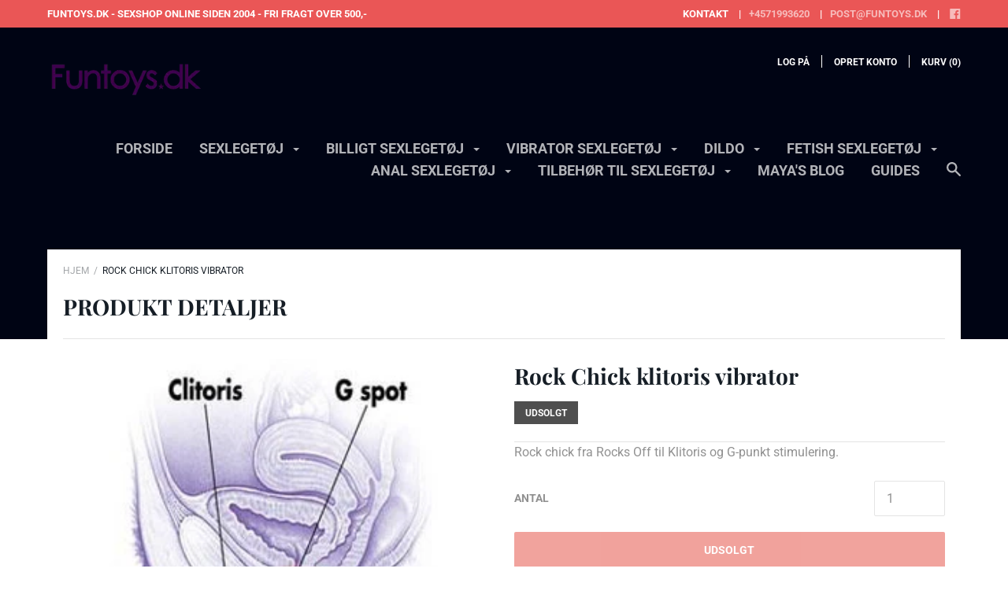

--- FILE ---
content_type: text/html; charset=utf-8
request_url: https://www.funtoys.dk/products/rock-chick-klitoris-vibrator
body_size: 23507
content:
<!doctype html>

<!--[if IE 9 ]><html class="no-js csscalc no-flexbox ie9"><![endif]-->
<!--[if (gt IE 9)|!(IE)]><!--><html class="no-js"><!--<![endif]-->
  <head>
<!-- "snippets/booster-seo.liquid" was not rendered, the associated app was uninstalled -->
    <meta charset="utf-8"> 
    <meta http-equiv="X-UA-Compatible" content="IE=edge,chrome=1">
    <meta name="viewport" content="width=device-width, initial-scale=1.0, height=device-height, minimum-scale=1.0, user-scalable=0">

    

    

    <link rel="canonical" href="https://www.funtoys.dk/products/rock-chick-klitoris-vibrator">

    
      <link rel="shortcut icon" href="//www.funtoys.dk/cdn/shop/files/funtoys_favicon_32x32.png?v=1613733888" type="image/png">
    

    


  <meta property="og:type" content="product">
  <meta property="og:title" content="Rock Chick klitoris vibrator">

  
    <meta property="og:image" content="http://www.funtoys.dk/cdn/shop/products/rockchick-tegning_1024x.jpg?v=1591529099">
    <meta property="og:image:secure_url" content="https://www.funtoys.dk/cdn/shop/products/rockchick-tegning_1024x.jpg?v=1591529099">
  

  <meta property="og:price:amount" content="239,20">
  <meta property="og:price:currency" content="DKK">



  <meta property="og:description" content="Rock Chick er en klitoris og G-punkts vibrator, der kan give fantastiske orgasmer. Et populært produkt der tidligere er blevet bedømt til årets produkt.">


<meta property="og:url" content="https://www.funtoys.dk/products/rock-chick-klitoris-vibrator">
<meta property="og:site_name" content="funtoys.dk">





<meta name="twitter:card" content="summary">

  <meta name="twitter:title" content="Rock Chick klitoris vibrator">
  <meta name="twitter:description" content="Dette legetøj stimulerer både dit g-punkt og din klitoris. Den indføres analt og på den måde påvirker den dit g-punkt fra en anden vinkel end normalt. Den tændes ved at trykke på en knap og så er det bare at ligge sig tilbage og nyde det. Den har 7-trins vibrationer.
Når produktet bruges skal bør anvendes glidecreme og det er en rigtig gode idé at massere anus før legetøjet indføres.
Den er fremstillet i silikone, og vibratoren kan tages ud, så det er lette at gøre ren. ">
  <meta name="twitter:image" content="https://www.funtoys.dk/cdn/shop/products/rockchick-tegning_medium.jpg?v=1591529099">
  <meta name="twitter:image:width" content="240">
  <meta name="twitter:image:height" content="240">


    <script>window.performance && window.performance.mark && window.performance.mark('shopify.content_for_header.start');</script><meta id="shopify-digital-wallet" name="shopify-digital-wallet" content="/27784085622/digital_wallets/dialog">
<link rel="alternate" type="application/json+oembed" href="https://www.funtoys.dk/products/rock-chick-klitoris-vibrator.oembed">
<script async="async" src="/checkouts/internal/preloads.js?locale=da-DK"></script>
<script id="shopify-features" type="application/json">{"accessToken":"5f46a46a57cf306c7e896a1d9d52af0d","betas":["rich-media-storefront-analytics"],"domain":"www.funtoys.dk","predictiveSearch":true,"shopId":27784085622,"locale":"da"}</script>
<script>var Shopify = Shopify || {};
Shopify.shop = "funtoysdk.myshopify.com";
Shopify.locale = "da";
Shopify.currency = {"active":"DKK","rate":"1.0"};
Shopify.country = "DK";
Shopify.theme = {"name":"Focal","id":81172529270,"schema_name":"Focal","schema_version":"7.6.1","theme_store_id":714,"role":"main"};
Shopify.theme.handle = "null";
Shopify.theme.style = {"id":null,"handle":null};
Shopify.cdnHost = "www.funtoys.dk/cdn";
Shopify.routes = Shopify.routes || {};
Shopify.routes.root = "/";</script>
<script type="module">!function(o){(o.Shopify=o.Shopify||{}).modules=!0}(window);</script>
<script>!function(o){function n(){var o=[];function n(){o.push(Array.prototype.slice.apply(arguments))}return n.q=o,n}var t=o.Shopify=o.Shopify||{};t.loadFeatures=n(),t.autoloadFeatures=n()}(window);</script>
<script id="shop-js-analytics" type="application/json">{"pageType":"product"}</script>
<script defer="defer" async type="module" src="//www.funtoys.dk/cdn/shopifycloud/shop-js/modules/v2/client.init-shop-cart-sync_C8w7Thf0.da.esm.js"></script>
<script defer="defer" async type="module" src="//www.funtoys.dk/cdn/shopifycloud/shop-js/modules/v2/chunk.common_hABmsQwT.esm.js"></script>
<script type="module">
  await import("//www.funtoys.dk/cdn/shopifycloud/shop-js/modules/v2/client.init-shop-cart-sync_C8w7Thf0.da.esm.js");
await import("//www.funtoys.dk/cdn/shopifycloud/shop-js/modules/v2/chunk.common_hABmsQwT.esm.js");

  window.Shopify.SignInWithShop?.initShopCartSync?.({"fedCMEnabled":true,"windoidEnabled":true});

</script>
<script>(function() {
  var isLoaded = false;
  function asyncLoad() {
    if (isLoaded) return;
    isLoaded = true;
    var urls = ["\/\/cdn.shopify.com\/proxy\/2816cce5c69cce0297a0921dd14e830b0e7b46465188ab0e5c404c95a336a208\/huracdn.com\/js\/script.min.js?v=1.0.8\u0026shop=funtoysdk.myshopify.com\u0026sp-cache-control=cHVibGljLCBtYXgtYWdlPTkwMA"];
    for (var i = 0; i < urls.length; i++) {
      var s = document.createElement('script');
      s.type = 'text/javascript';
      s.async = true;
      s.src = urls[i];
      var x = document.getElementsByTagName('script')[0];
      x.parentNode.insertBefore(s, x);
    }
  };
  if(window.attachEvent) {
    window.attachEvent('onload', asyncLoad);
  } else {
    window.addEventListener('load', asyncLoad, false);
  }
})();</script>
<script id="__st">var __st={"a":27784085622,"offset":3600,"reqid":"7c6adaac-5318-49e5-af78-8a7ec7292fc4-1768618631","pageurl":"www.funtoys.dk\/products\/rock-chick-klitoris-vibrator","u":"aa2ea8d9e0f8","p":"product","rtyp":"product","rid":4506862026870};</script>
<script>window.ShopifyPaypalV4VisibilityTracking = true;</script>
<script id="captcha-bootstrap">!function(){'use strict';const t='contact',e='account',n='new_comment',o=[[t,t],['blogs',n],['comments',n],[t,'customer']],c=[[e,'customer_login'],[e,'guest_login'],[e,'recover_customer_password'],[e,'create_customer']],r=t=>t.map((([t,e])=>`form[action*='/${t}']:not([data-nocaptcha='true']) input[name='form_type'][value='${e}']`)).join(','),a=t=>()=>t?[...document.querySelectorAll(t)].map((t=>t.form)):[];function s(){const t=[...o],e=r(t);return a(e)}const i='password',u='form_key',d=['recaptcha-v3-token','g-recaptcha-response','h-captcha-response',i],f=()=>{try{return window.sessionStorage}catch{return}},m='__shopify_v',_=t=>t.elements[u];function p(t,e,n=!1){try{const o=window.sessionStorage,c=JSON.parse(o.getItem(e)),{data:r}=function(t){const{data:e,action:n}=t;return t[m]||n?{data:e,action:n}:{data:t,action:n}}(c);for(const[e,n]of Object.entries(r))t.elements[e]&&(t.elements[e].value=n);n&&o.removeItem(e)}catch(o){console.error('form repopulation failed',{error:o})}}const l='form_type',E='cptcha';function T(t){t.dataset[E]=!0}const w=window,h=w.document,L='Shopify',v='ce_forms',y='captcha';let A=!1;((t,e)=>{const n=(g='f06e6c50-85a8-45c8-87d0-21a2b65856fe',I='https://cdn.shopify.com/shopifycloud/storefront-forms-hcaptcha/ce_storefront_forms_captcha_hcaptcha.v1.5.2.iife.js',D={infoText:'Beskyttet af hCaptcha',privacyText:'Beskyttelse af persondata',termsText:'Vilkår'},(t,e,n)=>{const o=w[L][v],c=o.bindForm;if(c)return c(t,g,e,D).then(n);var r;o.q.push([[t,g,e,D],n]),r=I,A||(h.body.append(Object.assign(h.createElement('script'),{id:'captcha-provider',async:!0,src:r})),A=!0)});var g,I,D;w[L]=w[L]||{},w[L][v]=w[L][v]||{},w[L][v].q=[],w[L][y]=w[L][y]||{},w[L][y].protect=function(t,e){n(t,void 0,e),T(t)},Object.freeze(w[L][y]),function(t,e,n,w,h,L){const[v,y,A,g]=function(t,e,n){const i=e?o:[],u=t?c:[],d=[...i,...u],f=r(d),m=r(i),_=r(d.filter((([t,e])=>n.includes(e))));return[a(f),a(m),a(_),s()]}(w,h,L),I=t=>{const e=t.target;return e instanceof HTMLFormElement?e:e&&e.form},D=t=>v().includes(t);t.addEventListener('submit',(t=>{const e=I(t);if(!e)return;const n=D(e)&&!e.dataset.hcaptchaBound&&!e.dataset.recaptchaBound,o=_(e),c=g().includes(e)&&(!o||!o.value);(n||c)&&t.preventDefault(),c&&!n&&(function(t){try{if(!f())return;!function(t){const e=f();if(!e)return;const n=_(t);if(!n)return;const o=n.value;o&&e.removeItem(o)}(t);const e=Array.from(Array(32),(()=>Math.random().toString(36)[2])).join('');!function(t,e){_(t)||t.append(Object.assign(document.createElement('input'),{type:'hidden',name:u})),t.elements[u].value=e}(t,e),function(t,e){const n=f();if(!n)return;const o=[...t.querySelectorAll(`input[type='${i}']`)].map((({name:t})=>t)),c=[...d,...o],r={};for(const[a,s]of new FormData(t).entries())c.includes(a)||(r[a]=s);n.setItem(e,JSON.stringify({[m]:1,action:t.action,data:r}))}(t,e)}catch(e){console.error('failed to persist form',e)}}(e),e.submit())}));const S=(t,e)=>{t&&!t.dataset[E]&&(n(t,e.some((e=>e===t))),T(t))};for(const o of['focusin','change'])t.addEventListener(o,(t=>{const e=I(t);D(e)&&S(e,y())}));const B=e.get('form_key'),M=e.get(l),P=B&&M;t.addEventListener('DOMContentLoaded',(()=>{const t=y();if(P)for(const e of t)e.elements[l].value===M&&p(e,B);[...new Set([...A(),...v().filter((t=>'true'===t.dataset.shopifyCaptcha))])].forEach((e=>S(e,t)))}))}(h,new URLSearchParams(w.location.search),n,t,e,['guest_login'])})(!0,!0)}();</script>
<script integrity="sha256-4kQ18oKyAcykRKYeNunJcIwy7WH5gtpwJnB7kiuLZ1E=" data-source-attribution="shopify.loadfeatures" defer="defer" src="//www.funtoys.dk/cdn/shopifycloud/storefront/assets/storefront/load_feature-a0a9edcb.js" crossorigin="anonymous"></script>
<script data-source-attribution="shopify.dynamic_checkout.dynamic.init">var Shopify=Shopify||{};Shopify.PaymentButton=Shopify.PaymentButton||{isStorefrontPortableWallets:!0,init:function(){window.Shopify.PaymentButton.init=function(){};var t=document.createElement("script");t.src="https://www.funtoys.dk/cdn/shopifycloud/portable-wallets/latest/portable-wallets.da.js",t.type="module",document.head.appendChild(t)}};
</script>
<script data-source-attribution="shopify.dynamic_checkout.buyer_consent">
  function portableWalletsHideBuyerConsent(e){var t=document.getElementById("shopify-buyer-consent"),n=document.getElementById("shopify-subscription-policy-button");t&&n&&(t.classList.add("hidden"),t.setAttribute("aria-hidden","true"),n.removeEventListener("click",e))}function portableWalletsShowBuyerConsent(e){var t=document.getElementById("shopify-buyer-consent"),n=document.getElementById("shopify-subscription-policy-button");t&&n&&(t.classList.remove("hidden"),t.removeAttribute("aria-hidden"),n.addEventListener("click",e))}window.Shopify?.PaymentButton&&(window.Shopify.PaymentButton.hideBuyerConsent=portableWalletsHideBuyerConsent,window.Shopify.PaymentButton.showBuyerConsent=portableWalletsShowBuyerConsent);
</script>
<script>
  function portableWalletsCleanup(e){e&&e.src&&console.error("Failed to load portable wallets script "+e.src);var t=document.querySelectorAll("shopify-accelerated-checkout .shopify-payment-button__skeleton, shopify-accelerated-checkout-cart .wallet-cart-button__skeleton"),e=document.getElementById("shopify-buyer-consent");for(let e=0;e<t.length;e++)t[e].remove();e&&e.remove()}function portableWalletsNotLoadedAsModule(e){e instanceof ErrorEvent&&"string"==typeof e.message&&e.message.includes("import.meta")&&"string"==typeof e.filename&&e.filename.includes("portable-wallets")&&(window.removeEventListener("error",portableWalletsNotLoadedAsModule),window.Shopify.PaymentButton.failedToLoad=e,"loading"===document.readyState?document.addEventListener("DOMContentLoaded",window.Shopify.PaymentButton.init):window.Shopify.PaymentButton.init())}window.addEventListener("error",portableWalletsNotLoadedAsModule);
</script>

<script type="module" src="https://www.funtoys.dk/cdn/shopifycloud/portable-wallets/latest/portable-wallets.da.js" onError="portableWalletsCleanup(this)" crossorigin="anonymous"></script>
<script nomodule>
  document.addEventListener("DOMContentLoaded", portableWalletsCleanup);
</script>

<link id="shopify-accelerated-checkout-styles" rel="stylesheet" media="screen" href="https://www.funtoys.dk/cdn/shopifycloud/portable-wallets/latest/accelerated-checkout-backwards-compat.css" crossorigin="anonymous">
<style id="shopify-accelerated-checkout-cart">
        #shopify-buyer-consent {
  margin-top: 1em;
  display: inline-block;
  width: 100%;
}

#shopify-buyer-consent.hidden {
  display: none;
}

#shopify-subscription-policy-button {
  background: none;
  border: none;
  padding: 0;
  text-decoration: underline;
  font-size: inherit;
  cursor: pointer;
}

#shopify-subscription-policy-button::before {
  box-shadow: none;
}

      </style>

<script>window.performance && window.performance.mark && window.performance.mark('shopify.content_for_header.end');</script>

    <link href="//www.funtoys.dk/cdn/shop/t/2/assets/theme.scss.css?v=62094615845534251911755175167" rel="stylesheet" type="text/css" media="all" />
    <link href="//www.funtoys.dk/cdn/shop/t/2/assets/custom.css?v=104826103544907326971591300366" rel="stylesheet" type="text/css" media="all" />
    <script src="//www.funtoys.dk/cdn/shop/t/2/assets/lazysizes.min.js?v=174358363404432586981589880007" async></script>
    

    <script>
      // This allows to expose several variables to the global scope, to be used in scripts
      window.theme = {
        template: "product",
        currentPage: 1,
        localeRootUrl: '',
        shopCurrency: "DKK",
        moneyFormat: "{{amount_with_comma_separator}} kr",
        moneyWithCurrencyFormat: "{{amount_with_comma_separator}} DKK",
        collectionSortBy: null
      };

      window.languages = {
        autocompleteStartingAt: "Starter med",
        autocompletePageType: "Side",
        autocompleteSeeAll: "Se alle",
        recoverPassword: "Gendan dit kodeord",
        cartTerms: "Du skal acceptere betingelserne",
        shippingEstimatorSubmit: "Udregn",
        shippingEstimatorSubmitting: "Udregner...",
        shippingEstimatorNoRates: "Vi kan ikke sende til denne adresse. Kontakt os så finder vi en løsning!",
        shippingEstimatorRates: "Fragt omkostninger",
        shippingEstimatorError: "Fejl",
        productAddedStatus: "Produkt lagt i kurv",
        unavailableLabel: "Ikke tilgængelig",
        soldOutLabel: "Udsolgt",
        addToCartLabel: "Læg i kurv",
        addingToCartLabel: "Lægger i kurv"
      }
    </script>
  <link href="https://monorail-edge.shopifysvc.com" rel="dns-prefetch">
<script>(function(){if ("sendBeacon" in navigator && "performance" in window) {try {var session_token_from_headers = performance.getEntriesByType('navigation')[0].serverTiming.find(x => x.name == '_s').description;} catch {var session_token_from_headers = undefined;}var session_cookie_matches = document.cookie.match(/_shopify_s=([^;]*)/);var session_token_from_cookie = session_cookie_matches && session_cookie_matches.length === 2 ? session_cookie_matches[1] : "";var session_token = session_token_from_headers || session_token_from_cookie || "";function handle_abandonment_event(e) {var entries = performance.getEntries().filter(function(entry) {return /monorail-edge.shopifysvc.com/.test(entry.name);});if (!window.abandonment_tracked && entries.length === 0) {window.abandonment_tracked = true;var currentMs = Date.now();var navigation_start = performance.timing.navigationStart;var payload = {shop_id: 27784085622,url: window.location.href,navigation_start,duration: currentMs - navigation_start,session_token,page_type: "product"};window.navigator.sendBeacon("https://monorail-edge.shopifysvc.com/v1/produce", JSON.stringify({schema_id: "online_store_buyer_site_abandonment/1.1",payload: payload,metadata: {event_created_at_ms: currentMs,event_sent_at_ms: currentMs}}));}}window.addEventListener('pagehide', handle_abandonment_event);}}());</script>
<script id="web-pixels-manager-setup">(function e(e,d,r,n,o){if(void 0===o&&(o={}),!Boolean(null===(a=null===(i=window.Shopify)||void 0===i?void 0:i.analytics)||void 0===a?void 0:a.replayQueue)){var i,a;window.Shopify=window.Shopify||{};var t=window.Shopify;t.analytics=t.analytics||{};var s=t.analytics;s.replayQueue=[],s.publish=function(e,d,r){return s.replayQueue.push([e,d,r]),!0};try{self.performance.mark("wpm:start")}catch(e){}var l=function(){var e={modern:/Edge?\/(1{2}[4-9]|1[2-9]\d|[2-9]\d{2}|\d{4,})\.\d+(\.\d+|)|Firefox\/(1{2}[4-9]|1[2-9]\d|[2-9]\d{2}|\d{4,})\.\d+(\.\d+|)|Chrom(ium|e)\/(9{2}|\d{3,})\.\d+(\.\d+|)|(Maci|X1{2}).+ Version\/(15\.\d+|(1[6-9]|[2-9]\d|\d{3,})\.\d+)([,.]\d+|)( \(\w+\)|)( Mobile\/\w+|) Safari\/|Chrome.+OPR\/(9{2}|\d{3,})\.\d+\.\d+|(CPU[ +]OS|iPhone[ +]OS|CPU[ +]iPhone|CPU IPhone OS|CPU iPad OS)[ +]+(15[._]\d+|(1[6-9]|[2-9]\d|\d{3,})[._]\d+)([._]\d+|)|Android:?[ /-](13[3-9]|1[4-9]\d|[2-9]\d{2}|\d{4,})(\.\d+|)(\.\d+|)|Android.+Firefox\/(13[5-9]|1[4-9]\d|[2-9]\d{2}|\d{4,})\.\d+(\.\d+|)|Android.+Chrom(ium|e)\/(13[3-9]|1[4-9]\d|[2-9]\d{2}|\d{4,})\.\d+(\.\d+|)|SamsungBrowser\/([2-9]\d|\d{3,})\.\d+/,legacy:/Edge?\/(1[6-9]|[2-9]\d|\d{3,})\.\d+(\.\d+|)|Firefox\/(5[4-9]|[6-9]\d|\d{3,})\.\d+(\.\d+|)|Chrom(ium|e)\/(5[1-9]|[6-9]\d|\d{3,})\.\d+(\.\d+|)([\d.]+$|.*Safari\/(?![\d.]+ Edge\/[\d.]+$))|(Maci|X1{2}).+ Version\/(10\.\d+|(1[1-9]|[2-9]\d|\d{3,})\.\d+)([,.]\d+|)( \(\w+\)|)( Mobile\/\w+|) Safari\/|Chrome.+OPR\/(3[89]|[4-9]\d|\d{3,})\.\d+\.\d+|(CPU[ +]OS|iPhone[ +]OS|CPU[ +]iPhone|CPU IPhone OS|CPU iPad OS)[ +]+(10[._]\d+|(1[1-9]|[2-9]\d|\d{3,})[._]\d+)([._]\d+|)|Android:?[ /-](13[3-9]|1[4-9]\d|[2-9]\d{2}|\d{4,})(\.\d+|)(\.\d+|)|Mobile Safari.+OPR\/([89]\d|\d{3,})\.\d+\.\d+|Android.+Firefox\/(13[5-9]|1[4-9]\d|[2-9]\d{2}|\d{4,})\.\d+(\.\d+|)|Android.+Chrom(ium|e)\/(13[3-9]|1[4-9]\d|[2-9]\d{2}|\d{4,})\.\d+(\.\d+|)|Android.+(UC? ?Browser|UCWEB|U3)[ /]?(15\.([5-9]|\d{2,})|(1[6-9]|[2-9]\d|\d{3,})\.\d+)\.\d+|SamsungBrowser\/(5\.\d+|([6-9]|\d{2,})\.\d+)|Android.+MQ{2}Browser\/(14(\.(9|\d{2,})|)|(1[5-9]|[2-9]\d|\d{3,})(\.\d+|))(\.\d+|)|K[Aa][Ii]OS\/(3\.\d+|([4-9]|\d{2,})\.\d+)(\.\d+|)/},d=e.modern,r=e.legacy,n=navigator.userAgent;return n.match(d)?"modern":n.match(r)?"legacy":"unknown"}(),u="modern"===l?"modern":"legacy",c=(null!=n?n:{modern:"",legacy:""})[u],f=function(e){return[e.baseUrl,"/wpm","/b",e.hashVersion,"modern"===e.buildTarget?"m":"l",".js"].join("")}({baseUrl:d,hashVersion:r,buildTarget:u}),m=function(e){var d=e.version,r=e.bundleTarget,n=e.surface,o=e.pageUrl,i=e.monorailEndpoint;return{emit:function(e){var a=e.status,t=e.errorMsg,s=(new Date).getTime(),l=JSON.stringify({metadata:{event_sent_at_ms:s},events:[{schema_id:"web_pixels_manager_load/3.1",payload:{version:d,bundle_target:r,page_url:o,status:a,surface:n,error_msg:t},metadata:{event_created_at_ms:s}}]});if(!i)return console&&console.warn&&console.warn("[Web Pixels Manager] No Monorail endpoint provided, skipping logging."),!1;try{return self.navigator.sendBeacon.bind(self.navigator)(i,l)}catch(e){}var u=new XMLHttpRequest;try{return u.open("POST",i,!0),u.setRequestHeader("Content-Type","text/plain"),u.send(l),!0}catch(e){return console&&console.warn&&console.warn("[Web Pixels Manager] Got an unhandled error while logging to Monorail."),!1}}}}({version:r,bundleTarget:l,surface:e.surface,pageUrl:self.location.href,monorailEndpoint:e.monorailEndpoint});try{o.browserTarget=l,function(e){var d=e.src,r=e.async,n=void 0===r||r,o=e.onload,i=e.onerror,a=e.sri,t=e.scriptDataAttributes,s=void 0===t?{}:t,l=document.createElement("script"),u=document.querySelector("head"),c=document.querySelector("body");if(l.async=n,l.src=d,a&&(l.integrity=a,l.crossOrigin="anonymous"),s)for(var f in s)if(Object.prototype.hasOwnProperty.call(s,f))try{l.dataset[f]=s[f]}catch(e){}if(o&&l.addEventListener("load",o),i&&l.addEventListener("error",i),u)u.appendChild(l);else{if(!c)throw new Error("Did not find a head or body element to append the script");c.appendChild(l)}}({src:f,async:!0,onload:function(){if(!function(){var e,d;return Boolean(null===(d=null===(e=window.Shopify)||void 0===e?void 0:e.analytics)||void 0===d?void 0:d.initialized)}()){var d=window.webPixelsManager.init(e)||void 0;if(d){var r=window.Shopify.analytics;r.replayQueue.forEach((function(e){var r=e[0],n=e[1],o=e[2];d.publishCustomEvent(r,n,o)})),r.replayQueue=[],r.publish=d.publishCustomEvent,r.visitor=d.visitor,r.initialized=!0}}},onerror:function(){return m.emit({status:"failed",errorMsg:"".concat(f," has failed to load")})},sri:function(e){var d=/^sha384-[A-Za-z0-9+/=]+$/;return"string"==typeof e&&d.test(e)}(c)?c:"",scriptDataAttributes:o}),m.emit({status:"loading"})}catch(e){m.emit({status:"failed",errorMsg:(null==e?void 0:e.message)||"Unknown error"})}}})({shopId: 27784085622,storefrontBaseUrl: "https://www.funtoys.dk",extensionsBaseUrl: "https://extensions.shopifycdn.com/cdn/shopifycloud/web-pixels-manager",monorailEndpoint: "https://monorail-edge.shopifysvc.com/unstable/produce_batch",surface: "storefront-renderer",enabledBetaFlags: ["2dca8a86"],webPixelsConfigList: [{"id":"181600586","eventPayloadVersion":"v1","runtimeContext":"LAX","scriptVersion":"1","type":"CUSTOM","privacyPurposes":["ANALYTICS"],"name":"Google Analytics tag (migrated)"},{"id":"shopify-app-pixel","configuration":"{}","eventPayloadVersion":"v1","runtimeContext":"STRICT","scriptVersion":"0450","apiClientId":"shopify-pixel","type":"APP","privacyPurposes":["ANALYTICS","MARKETING"]},{"id":"shopify-custom-pixel","eventPayloadVersion":"v1","runtimeContext":"LAX","scriptVersion":"0450","apiClientId":"shopify-pixel","type":"CUSTOM","privacyPurposes":["ANALYTICS","MARKETING"]}],isMerchantRequest: false,initData: {"shop":{"name":"funtoys.dk","paymentSettings":{"currencyCode":"DKK"},"myshopifyDomain":"funtoysdk.myshopify.com","countryCode":"DK","storefrontUrl":"https:\/\/www.funtoys.dk"},"customer":null,"cart":null,"checkout":null,"productVariants":[{"price":{"amount":239.2,"currencyCode":"DKK"},"product":{"title":"Rock Chick klitoris vibrator","vendor":"funtoysdk","id":"4506862026870","untranslatedTitle":"Rock Chick klitoris vibrator","url":"\/products\/rock-chick-klitoris-vibrator","type":""},"id":"31767519166582","image":{"src":"\/\/www.funtoys.dk\/cdn\/shop\/products\/rockchick-tegning.jpg?v=1591529099"},"sku":"005-0007_gl","title":"Default Title","untranslatedTitle":"Default Title"}],"purchasingCompany":null},},"https://www.funtoys.dk/cdn","fcfee988w5aeb613cpc8e4bc33m6693e112",{"modern":"","legacy":""},{"shopId":"27784085622","storefrontBaseUrl":"https:\/\/www.funtoys.dk","extensionBaseUrl":"https:\/\/extensions.shopifycdn.com\/cdn\/shopifycloud\/web-pixels-manager","surface":"storefront-renderer","enabledBetaFlags":"[\"2dca8a86\"]","isMerchantRequest":"false","hashVersion":"fcfee988w5aeb613cpc8e4bc33m6693e112","publish":"custom","events":"[[\"page_viewed\",{}],[\"product_viewed\",{\"productVariant\":{\"price\":{\"amount\":239.2,\"currencyCode\":\"DKK\"},\"product\":{\"title\":\"Rock Chick klitoris vibrator\",\"vendor\":\"funtoysdk\",\"id\":\"4506862026870\",\"untranslatedTitle\":\"Rock Chick klitoris vibrator\",\"url\":\"\/products\/rock-chick-klitoris-vibrator\",\"type\":\"\"},\"id\":\"31767519166582\",\"image\":{\"src\":\"\/\/www.funtoys.dk\/cdn\/shop\/products\/rockchick-tegning.jpg?v=1591529099\"},\"sku\":\"005-0007_gl\",\"title\":\"Default Title\",\"untranslatedTitle\":\"Default Title\"}}]]"});</script><script>
  window.ShopifyAnalytics = window.ShopifyAnalytics || {};
  window.ShopifyAnalytics.meta = window.ShopifyAnalytics.meta || {};
  window.ShopifyAnalytics.meta.currency = 'DKK';
  var meta = {"product":{"id":4506862026870,"gid":"gid:\/\/shopify\/Product\/4506862026870","vendor":"funtoysdk","type":"","handle":"rock-chick-klitoris-vibrator","variants":[{"id":31767519166582,"price":23920,"name":"Rock Chick klitoris vibrator","public_title":null,"sku":"005-0007_gl"}],"remote":false},"page":{"pageType":"product","resourceType":"product","resourceId":4506862026870,"requestId":"7c6adaac-5318-49e5-af78-8a7ec7292fc4-1768618631"}};
  for (var attr in meta) {
    window.ShopifyAnalytics.meta[attr] = meta[attr];
  }
</script>
<script class="analytics">
  (function () {
    var customDocumentWrite = function(content) {
      var jquery = null;

      if (window.jQuery) {
        jquery = window.jQuery;
      } else if (window.Checkout && window.Checkout.$) {
        jquery = window.Checkout.$;
      }

      if (jquery) {
        jquery('body').append(content);
      }
    };

    var hasLoggedConversion = function(token) {
      if (token) {
        return document.cookie.indexOf('loggedConversion=' + token) !== -1;
      }
      return false;
    }

    var setCookieIfConversion = function(token) {
      if (token) {
        var twoMonthsFromNow = new Date(Date.now());
        twoMonthsFromNow.setMonth(twoMonthsFromNow.getMonth() + 2);

        document.cookie = 'loggedConversion=' + token + '; expires=' + twoMonthsFromNow;
      }
    }

    var trekkie = window.ShopifyAnalytics.lib = window.trekkie = window.trekkie || [];
    if (trekkie.integrations) {
      return;
    }
    trekkie.methods = [
      'identify',
      'page',
      'ready',
      'track',
      'trackForm',
      'trackLink'
    ];
    trekkie.factory = function(method) {
      return function() {
        var args = Array.prototype.slice.call(arguments);
        args.unshift(method);
        trekkie.push(args);
        return trekkie;
      };
    };
    for (var i = 0; i < trekkie.methods.length; i++) {
      var key = trekkie.methods[i];
      trekkie[key] = trekkie.factory(key);
    }
    trekkie.load = function(config) {
      trekkie.config = config || {};
      trekkie.config.initialDocumentCookie = document.cookie;
      var first = document.getElementsByTagName('script')[0];
      var script = document.createElement('script');
      script.type = 'text/javascript';
      script.onerror = function(e) {
        var scriptFallback = document.createElement('script');
        scriptFallback.type = 'text/javascript';
        scriptFallback.onerror = function(error) {
                var Monorail = {
      produce: function produce(monorailDomain, schemaId, payload) {
        var currentMs = new Date().getTime();
        var event = {
          schema_id: schemaId,
          payload: payload,
          metadata: {
            event_created_at_ms: currentMs,
            event_sent_at_ms: currentMs
          }
        };
        return Monorail.sendRequest("https://" + monorailDomain + "/v1/produce", JSON.stringify(event));
      },
      sendRequest: function sendRequest(endpointUrl, payload) {
        // Try the sendBeacon API
        if (window && window.navigator && typeof window.navigator.sendBeacon === 'function' && typeof window.Blob === 'function' && !Monorail.isIos12()) {
          var blobData = new window.Blob([payload], {
            type: 'text/plain'
          });

          if (window.navigator.sendBeacon(endpointUrl, blobData)) {
            return true;
          } // sendBeacon was not successful

        } // XHR beacon

        var xhr = new XMLHttpRequest();

        try {
          xhr.open('POST', endpointUrl);
          xhr.setRequestHeader('Content-Type', 'text/plain');
          xhr.send(payload);
        } catch (e) {
          console.log(e);
        }

        return false;
      },
      isIos12: function isIos12() {
        return window.navigator.userAgent.lastIndexOf('iPhone; CPU iPhone OS 12_') !== -1 || window.navigator.userAgent.lastIndexOf('iPad; CPU OS 12_') !== -1;
      }
    };
    Monorail.produce('monorail-edge.shopifysvc.com',
      'trekkie_storefront_load_errors/1.1',
      {shop_id: 27784085622,
      theme_id: 81172529270,
      app_name: "storefront",
      context_url: window.location.href,
      source_url: "//www.funtoys.dk/cdn/s/trekkie.storefront.cd680fe47e6c39ca5d5df5f0a32d569bc48c0f27.min.js"});

        };
        scriptFallback.async = true;
        scriptFallback.src = '//www.funtoys.dk/cdn/s/trekkie.storefront.cd680fe47e6c39ca5d5df5f0a32d569bc48c0f27.min.js';
        first.parentNode.insertBefore(scriptFallback, first);
      };
      script.async = true;
      script.src = '//www.funtoys.dk/cdn/s/trekkie.storefront.cd680fe47e6c39ca5d5df5f0a32d569bc48c0f27.min.js';
      first.parentNode.insertBefore(script, first);
    };
    trekkie.load(
      {"Trekkie":{"appName":"storefront","development":false,"defaultAttributes":{"shopId":27784085622,"isMerchantRequest":null,"themeId":81172529270,"themeCityHash":"3619215459499202903","contentLanguage":"da","currency":"DKK","eventMetadataId":"96b5e9e3-a0bb-4467-9893-61dafe73bf89"},"isServerSideCookieWritingEnabled":true,"monorailRegion":"shop_domain","enabledBetaFlags":["65f19447"]},"Session Attribution":{},"S2S":{"facebookCapiEnabled":false,"source":"trekkie-storefront-renderer","apiClientId":580111}}
    );

    var loaded = false;
    trekkie.ready(function() {
      if (loaded) return;
      loaded = true;

      window.ShopifyAnalytics.lib = window.trekkie;

      var originalDocumentWrite = document.write;
      document.write = customDocumentWrite;
      try { window.ShopifyAnalytics.merchantGoogleAnalytics.call(this); } catch(error) {};
      document.write = originalDocumentWrite;

      window.ShopifyAnalytics.lib.page(null,{"pageType":"product","resourceType":"product","resourceId":4506862026870,"requestId":"7c6adaac-5318-49e5-af78-8a7ec7292fc4-1768618631","shopifyEmitted":true});

      var match = window.location.pathname.match(/checkouts\/(.+)\/(thank_you|post_purchase)/)
      var token = match? match[1]: undefined;
      if (!hasLoggedConversion(token)) {
        setCookieIfConversion(token);
        window.ShopifyAnalytics.lib.track("Viewed Product",{"currency":"DKK","variantId":31767519166582,"productId":4506862026870,"productGid":"gid:\/\/shopify\/Product\/4506862026870","name":"Rock Chick klitoris vibrator","price":"239.20","sku":"005-0007_gl","brand":"funtoysdk","variant":null,"category":"","nonInteraction":true,"remote":false},undefined,undefined,{"shopifyEmitted":true});
      window.ShopifyAnalytics.lib.track("monorail:\/\/trekkie_storefront_viewed_product\/1.1",{"currency":"DKK","variantId":31767519166582,"productId":4506862026870,"productGid":"gid:\/\/shopify\/Product\/4506862026870","name":"Rock Chick klitoris vibrator","price":"239.20","sku":"005-0007_gl","brand":"funtoysdk","variant":null,"category":"","nonInteraction":true,"remote":false,"referer":"https:\/\/www.funtoys.dk\/products\/rock-chick-klitoris-vibrator"});
      }
    });


        var eventsListenerScript = document.createElement('script');
        eventsListenerScript.async = true;
        eventsListenerScript.src = "//www.funtoys.dk/cdn/shopifycloud/storefront/assets/shop_events_listener-3da45d37.js";
        document.getElementsByTagName('head')[0].appendChild(eventsListenerScript);

})();</script>
  <script>
  if (!window.ga || (window.ga && typeof window.ga !== 'function')) {
    window.ga = function ga() {
      (window.ga.q = window.ga.q || []).push(arguments);
      if (window.Shopify && window.Shopify.analytics && typeof window.Shopify.analytics.publish === 'function') {
        window.Shopify.analytics.publish("ga_stub_called", {}, {sendTo: "google_osp_migration"});
      }
      console.error("Shopify's Google Analytics stub called with:", Array.from(arguments), "\nSee https://help.shopify.com/manual/promoting-marketing/pixels/pixel-migration#google for more information.");
    };
    if (window.Shopify && window.Shopify.analytics && typeof window.Shopify.analytics.publish === 'function') {
      window.Shopify.analytics.publish("ga_stub_initialized", {}, {sendTo: "google_osp_migration"});
    }
  }
</script>
<script
  defer
  src="https://www.funtoys.dk/cdn/shopifycloud/perf-kit/shopify-perf-kit-3.0.4.min.js"
  data-application="storefront-renderer"
  data-shop-id="27784085622"
  data-render-region="gcp-us-east1"
  data-page-type="product"
  data-theme-instance-id="81172529270"
  data-theme-name="Focal"
  data-theme-version="7.6.1"
  data-monorail-region="shop_domain"
  data-resource-timing-sampling-rate="10"
  data-shs="true"
  data-shs-beacon="true"
  data-shs-export-with-fetch="true"
  data-shs-logs-sample-rate="1"
  data-shs-beacon-endpoint="https://www.funtoys.dk/api/collect"
></script>
</head>

  

  <body itemscope itemtype="//schema.org/WebPage" class="focal focal--v7 template-product ">
    

<svg style="position: absolute; width: 0; height: 0;" width="0" height="0" version="1.1" xmlns="http://www.w3.org/2000/svg" xmlns:xlink="http://www.w3.org/1999/xlink">
  <defs>
    <symbol id="icon-twitter" viewBox="0 0 1018 1024">
      <title>twitter</title>
      <path class="path1" d="M1000.994 253.864q-41.73 61.552-100.154 104.326 0 4.174 1.044 13.040t1.044 13.040q0 81.376-23.996 162.75t-73.028 155.448-116.326 131.452-161.706 91.808-202.916 34.428q-169.010 0-308.808-90.764 29.212 2.086 47.99 2.086 140.842 0 251.428-85.548-65.726-1.044-117.368-40.166t-72.508-100.674q17.736 4.174 38.6 4.174 28.168 0 53.206-8.346-69.9-14.606-115.802-69.9t-45.904-127.278v-2.086q39.646 20.866 90.764 22.952-40.686-27.126-64.684-71.464t-23.996-95.46q0-52.164 26.082-102.24 76.16 94.938 184.138 149.71t234.214 61.032q-7.302-26.082-7.302-45.904 0-83.462 59.468-142.406t145.014-58.944q41.73 0 80.332 16.692t65.726 46.948q68.856-13.562 128.322-49.034-21.908 70.942-88.678 111.63 63.64-8.346 115.802-31.298z"></path>
    </symbol>
    <symbol id="icon-facebook" viewBox="0 0 1024 1024">
      <title>facebook</title>
      <path class="path1" d="M924.166 79.936q22.482 0 38.094 15.614t15.612 38.094v851.802q0 22.482-15.614 38.094t-38.094 15.614h-242.3v-369.698h123.648l17.486-146.13h-141.134v-93.674q0-33.722 14.988-51.208t54.956-17.486h76.188v-129.894q-49.96-4.996-111.158-4.996-83.682 0-134.89 49.334t-51.208 139.26v108.66h-123.648v146.13h123.648v369.698h-458.374q-22.482 0-38.094-15.614t-15.612-38.094v-851.802q0-22.482 15.612-38.094t38.094-15.614h851.802z"></path>
    </symbol>
    <symbol id="icon-google-plus" viewBox="0 0 1024 1024">
      <title>google-plus</title>
      <path class="path1" d="M537.142 848.114q0-12-2.57-23.144t-5.428-20.572-10-19.714-12-17.428-15.144-16.856-15.714-14.572-18.286-14.572-17.714-13.144-18.858-13.144-17.428-12q-9.714-1.144-28.572-1.144-30.856 0-60.572 4t-61.714 14.286-56 26.286-39.43 42.856-15.43 61.144q0 38.858 20.288 69.428t53.144 48 68.858 26 72.572 8.57q33.714 0 64.286-7.144t57.43-22.286 42.572-42 15.714-62.856zM468.572 355.542q0-34.286-9.428-72.856t-26.856-74.572-48-59.428-68.286-23.428q-53.142 0-82.286 39.428t-29.144 94.286q0 26.856 6.57 56.57t20.288 59.428 32 53.428 44.572 38.572 55.428 14.856q55.428 0 80.286-34.572t24.858-91.714zM393.714 84.114h249.714l-77.144 45.142h-77.144q40.572 25.712 62.856 72t22.286 96.572q0 42.286-13.144 75.142t-32 52.856-37.714 36.856-32 34.856-13.142 38.572q0 14.856 9.428 29.144t24.572 27.428 33.428 27.428 36.572 31.716 33.428 37.714 24.572 48.572 9.428 60.856q0 91.428-80 161.144-86.856 74.856-240 74.856-33.714 0-68.286-5.714t-69.714-19.144-62.002-33.144-44-50.856-17.142-69.428q0-34.856 21.144-77.144 18.286-36.572 54.858-63.144t82.856-40.572 88.57-20.572 85.714-7.714q-36.57-47.428-36.57-85.144 0-6.856 1.142-13.428t2.856-11.144 4.572-12.286 4-12.286q-22.858 2.858-40 2.858-85.144 0-146-56t-60.856-140.572q0-80 54.286-143.144t133.714-80.858q53.714-11.43 106.856-11.43zM987.428 230.4v73.142h-146.286v146.286h-73.142v-146.286h-146.286v-73.142h146.286v-146.286h73.142v146.286h146.286z"></path>
    </symbol>
    <symbol id="icon-instagram" viewBox="0 0 32 32">
      <title>instagram</title>
      <path class="path1" d="M15.994 2.886c4.273 0 4.775 0.019 6.464 0.095 1.562 0.070 2.406 0.33 2.971 0.552 0.749 0.292 1.283 0.635 1.841 1.194s0.908 1.092 1.194 1.841c0.216 0.565 0.483 1.41 0.552 2.971 0.076 1.689 0.095 2.19 0.095 6.464s-0.019 4.775-0.095 6.464c-0.070 1.562-0.33 2.406-0.552 2.971-0.292 0.749-0.635 1.283-1.194 1.841s-1.092 0.908-1.841 1.194c-0.565 0.216-1.41 0.483-2.971 0.552-1.689 0.076-2.19 0.095-6.464 0.095s-4.775-0.019-6.464-0.095c-1.562-0.070-2.406-0.33-2.971-0.552-0.749-0.292-1.283-0.635-1.841-1.194s-0.908-1.092-1.194-1.841c-0.216-0.565-0.483-1.41-0.552-2.971-0.076-1.689-0.095-2.19-0.095-6.464s0.019-4.775 0.095-6.464c0.070-1.562 0.33-2.406 0.552-2.971 0.292-0.749 0.635-1.283 1.194-1.841s1.092-0.908 1.841-1.194c0.565-0.216 1.41-0.483 2.971-0.552 1.689-0.083 2.19-0.095 6.464-0.095zM15.994 0.003c-4.343 0-4.889 0.019-6.597 0.095-1.702 0.076-2.864 0.349-3.879 0.743-1.054 0.406-1.943 0.959-2.832 1.848s-1.435 1.784-1.848 2.832c-0.394 1.016-0.667 2.178-0.743 3.886-0.076 1.702-0.095 2.248-0.095 6.59s0.019 4.889 0.095 6.597c0.076 1.702 0.349 2.864 0.743 3.886 0.406 1.054 0.959 1.943 1.848 2.832s1.784 1.435 2.832 1.848c1.016 0.394 2.178 0.667 3.886 0.743s2.248 0.095 6.597 0.095 4.889-0.019 6.597-0.095c1.702-0.076 2.864-0.349 3.886-0.743 1.054-0.406 1.943-0.959 2.832-1.848s1.435-1.784 1.848-2.832c0.394-1.016 0.667-2.178 0.743-3.886s0.095-2.248 0.095-6.597-0.019-4.889-0.095-6.597c-0.076-1.702-0.349-2.864-0.743-3.886-0.406-1.054-0.959-1.943-1.848-2.832s-1.784-1.435-2.832-1.848c-1.016-0.394-2.178-0.667-3.886-0.743-1.714-0.070-2.26-0.089-6.603-0.089v0z"></path>
      <path class="path2" d="M15.994 7.781c-4.533 0-8.216 3.676-8.216 8.216s3.683 8.216 8.216 8.216 8.216-3.683 8.216-8.216-3.683-8.216-8.216-8.216zM15.994 21.33c-2.946 0-5.333-2.387-5.333-5.333s2.387-5.333 5.333-5.333c2.946 0 5.333 2.387 5.333 5.333s-2.387 5.333-5.333 5.333z"></path>
      <path class="path3" d="M26.451 7.457c0 1.059-0.858 1.917-1.917 1.917s-1.917-0.858-1.917-1.917c0-1.059 0.858-1.917 1.917-1.917s1.917 0.858 1.917 1.917z"></path>
    </symbol>
    <symbol id="icon-pinterest" viewBox="0 0 1024 1024">
      <title>pinterest</title>
      <path class="path1" d="M509.834 79.936q97.42 0 186.098 38.094t153 102.416 102.416 153 38.094 186.098q0 129.894-64.322 240.428t-174.856 174.856-240.428 64.322q-71.192 0-136.14-18.736 36.22-58.702 48.71-103.666l33.724-131.142q12.488 23.73 46.212 41.842t71.192 18.11q74.938 0 134.264-43.090t91.8-118.028 32.474-168.612q0-111.158-85.554-192.966t-217.948-81.808q-81.184 0-148.628 27.476t-108.66 71.816-63.074 96.172-21.856 104.288q0 64.946 24.354 113.656t73.066 68.694q8.742 3.748 14.988 0.624t8.742-11.866q8.742-31.224 9.992-38.72 4.996-13.738-6.246-26.228-32.474-36.22-32.474-93.674 0-94.922 65.572-162.99t171.736-68.068q93.674 0 146.13 51.208t52.456 133.64q0 68.694-18.736 126.77t-53.706 93.048-79.934 34.972q-37.47 0-61.2-27.476t-14.988-64.948q4.996-17.486 13.116-44.962t13.738-46.838 10.616-41.842 4.996-37.468q0-31.224-16.236-51.208t-47.462-19.982q-38.718 0-64.948 35.596t-26.228 89.302q0 19.982 3.122 38.718t6.87 27.476l3.748 8.742q-51.208 222.318-62.45 261.036-9.992 47.462-7.494 111.158-128.646-57.452-207.956-176.106t-79.31-263.534q0-198.588 140.51-339.096t339.096-140.51z"></path>
    </symbol>
    <symbol id="icon-rss" viewBox="0 0 1024 1024">
      <title>rss</title>
      <path class="path1" d="M302.244 887.603c0 70.387-57.059 127.447-127.447 127.447s-127.447-57.059-127.447-127.447c0-70.387 57.059-127.447 127.447-127.447s127.447 57.059 127.447 127.447zM663.344 1015.051h-180.551c0-240.026-195.419-435.443-435.443-435.443v0-180.551c339.858 0 615.996 276.134 615.996 615.996zM790.791 1015.051c0-411.018-332.423-743.442-743.442-743.442v-185.86c512.976 0 929.3 416.326 929.3 929.3h-185.86z"></path>
    </symbol>
    <symbol id="icon-tumblr" viewBox="0 0 1024 1024">
      <title>tumblr</title>
      <path class="path1" d="M223.91 480.708h96.716v327.588q0 59.278 13.26 97.498 14.822 35.1 46.018 62.4 30.418 28.078 80.336 46.018 47.578 16.38 108.414 16.38 53.038 0 99.056-11.7 39.778-7.798 103.736-38.22v-146.634q-64.736 44.458-134.154 44.458-34.318 0-68.638-17.94-20.28-13.26-30.418-36.662-7.798-25.738-7.798-103.736v-239.452h210.592v-146.634h-210.592v-234.77h-126.356q-6.24 66.298-30.418 117.778-24.178 49.918-60.838 79.558-38.22 35.88-88.918 51.476v132.592z"></path>
    </symbol>
    <symbol id="icon-vimeo" viewBox="0 0 1030 1024">
      <title>vimeo</title>
      <path class="path1" d="M10.988 387.258l46.018 61.618q63.958-47.578 77.218-47.578 50.698 0 94.378 161.456 11.7 44.46 38.22 144.684t41.338 154.044q57.718 161.456 145.074 161.456 138.836 0 336.946-266.75 194.212-253.49 201.232-400.904v-17.158q0-179.394-143.514-184.072h-10.918q-192.654 0-265.19 236.332 42.12-17.94 73.316-17.94 66.298 0 66.298 68.638 0 8.58-0.78 17.94-4.68 55.38-65.518 151.314-62.4 100.616-92.816 100.616-40.558 0-71.756-152.874-9.36-35.88-39.778-231.652-13.26-84.236-49.138-124.796-31.198-35.098-77.998-35.88-6.24 0-13.26 0.78-49.138 4.68-145.854 89.696-49.918 46.798-143.514 131.036z"></path>
    </symbol>
    <symbol id="icon-youtube" viewBox="0 0 1066 1024">
      <title>youtube</title>
      <path class="path1" d="M-10.032 847.538q0 63 41.58 107.096t101.216 44.1h765.21q59.64 0 101.216-44.1t41.578-107.096v-608.976q0-63-42-108.356t-100.794-45.36h-765.21q-58.796 0-100.796 45.36t-42 108.356v608.976zM372.156 737.506v-388.906q0-5.88 3.36-9.24 2.52-0.84 4.2-0.84l4.2 0.84 366.224 194.872q3.36 3.36 3.36 8.4 0 3.36-3.36 6.72l-366.224 194.872q-1.678 1.678-3.36 1.678-3.36 0-5.040-1.678-3.36-3.36-3.36-6.72z"></path>
    </symbol>
    <symbol id="icon-arrow-bottom" viewBox="0 0 1024 1024">
      <title>arrow-bottom</title>
      <path class="path1" d="M886 234c-12-12-30-12-42 0l-332 360-332-360c-12-12-30-12-42 0s-12 30 0 42c0 0 350 386 352 386 6 8 14 10 22 10s16-2 22-10c2 0 352-386 352-386 12-12 12-30 0-42z"></path>
    </symbol>
    <symbol id="icon-arrow-right" viewBox="0 0 1024 1024">
      <title>arrow-right</title>
      <path class="path1" d="M726 426c0-2-386-352-386-352-12-12-32-12-42 0-12 12-12 30 0 42l360 332-360 332c-12 12-12 30 0 42s30 12 42 0c0 0 386-350 386-352 8-6 10-14 10-22s-2-16-10-22z"></path>
    </symbol>
    <symbol id="icon-arrow-left" viewBox="0 0 1024 1024">
      <title>arrow-left</title>
      <path class="path1" d="M396 446l362-332c12-12 12-30 0-42s-30-12-42 0c0 0-388 350-388 352-8 6-10 14-10 24 0 8 2 16 10 22 0 2 388 352 388 352 12 12 30 12 42 0s12-30 0-42z"></path>
    </symbol>
    <symbol id="icon-arrow-top" viewBox="0 0 1024 1024">
      <title>arrow-top</title>
      <path class="path1" d="M854 620c0 0-350-386-352-386-6-8-14-10-22-10s-16 2-22 10c-2 0-352 386-352 386-12 12-12 30 0 42s30 12 42 0l332-360 332 360c12 12 30 12 42 0s12-30 0-42z"></path>
    </symbol>
    <symbol id="icon-cross" viewBox="0 0 1024 1024">
      <title>cross</title>
      <path class="path1" d="M948 176l-14-44c0-14-14-30-28-30-16 0-16 0-30 16l-364 334-364-350c-14 0-14 0-30 0-14 0-28 16-28 30l-14 44 364 348-364 350 14 58c0 16 14 30 28 30 16 0 16 0 30-14l364-350 364 350c14 14 14 14 30 14 14 0 28-14 28-30l14-58-364-350z"></path>
    </symbol>
    <symbol id="icon-search" viewBox="0 0 1024 1024">
      <title>search</title>
      <path class="path1" d="M1002.391 914.56l-306.624-308.385c44.384-62.752 70.751-139.294 70.751-222.175 0.002-212.063-170.942-384-381.789-384-210.849 0-381.792 171.937-381.792 384s170.943 384 381.792 384c82.4 0 158.496-26.525 220.897-71.165l306.624 308.381c12.447 12.512 28.768 18.784 45.088 18.784 16.324 0 32.64-6.272 45.056-18.784 24.893-25.023 24.893-65.634-0.003-90.656zM592.087 531.969l-25.024 35.39-35.199 25.184c-43.393 31.040-94.273 47.457-147.135 47.457-140.352 0-254.528-114.849-254.528-256 0-141.153 114.175-256 254.528-256s254.529 114.847 254.529 256c0.028 53.151-16.29 104.32-47.171 147.969z"></path>
    </symbol>
    <symbol id="icon-user" viewBox="0 0 1024 1024">
      <title>user</title>
      <path class="path1" d="M638.656 578.496c0-55.36 46.144-37.312 66.368-138.816 8.448-42.112 49.216-0.704 57.024-96.768 0-38.336-22.272-47.872-22.272-47.872s11.328-56.64 15.744-100.288c5.504-54.336-33.856-194.752-243.52-194.752s-249.024 140.416-243.52 194.752c4.48 43.712 15.744 100.288 15.744 100.288s-22.208 9.6-22.208 47.872c7.744 96.064 48.512 54.656 56.96 96.768 20.288 101.504 66.368 83.456 66.368 138.816 0 92.288-48.256 135.424-199.296 186.496-151.616 51.328-186.048 103.552-186.048 139.264 0 14.784 0 37.952 0 59.968 0 33.024 28.608 59.776 64 59.776h896c35.392 0 64-26.752 64-59.84 0-22.016 0-45.12 0-59.968 0-35.712-34.432-87.936-185.984-139.264-151.104-51.008-199.36-94.144-199.36-186.432z"></path>
    </symbol>
    <symbol id="icon-cart" viewBox="0 0 1170 1024">
      <title>cart</title>
      <path class="path1" d="M1154.779 393.874c-13.824-17.774-35.035-28.16-57.637-28.16h-219.429v-292.571c0-40.448-32.695-73.143-73.143-73.143h-438.857c-40.448 0-73.143 32.695-73.143 73.143v292.571h-219.429c-22.601 0-43.813 10.386-57.637 28.16-13.897 17.701-18.798 40.814-13.385 62.683l146.286 512c8.192 32.622 37.449 55.442 71.022 55.442h731.429c33.573 0 62.83-22.821 71.022-55.442l146.286-512c5.413-21.87 0.512-44.983-13.385-62.683zM438.857 146.286h292.571v219.429h-292.571v-219.429z"></path>
    </symbol>
    <symbol id="icon-minus" viewBox="0 0 1024 1024">
      <title>minus</title>
      <path class="path1" d="M220.16 528.384h614.4v25.6h-614.4v-25.6z"></path>
    </symbol>
    <symbol id="icon-plus" viewBox="0 0 1024 1024">
      <title>plus</title>
      <path class="path1" d="M821.248 528.384h-294.912v-296.96h-25.6v296.96h-296.96v25.6h296.96v296.96h25.6v-296.96h296.96v-25.6z"></path>
    </symbol>
    <symbol id="icon-arrow-right-2" viewBox="0 0 1229 1024">
      <title>arrow-right-2</title>
      <path class="path1" d="M51.195 614.441h817.48l-239.797 247.783c-19.352 20.171-19.352 53.038 0 73.209l70.035 73.413c19.249 20.171 50.581 20.171 70.035 0l445.395-461.368c19.249-20.376 19.249-53.243 0-73.413l-442.529-458.706c-19.352-20.376-50.785-20.376-70.035 0l-70.035 73.311c-19.352 20.171-19.352 53.14 0 73.311l239.694 247.681h-820.244c-28.26 0-51.195 22.833-51.195 51.195v102.39c0 28.157 22.935 51.195 51.195 51.195z"></path>
    </symbol>
    <symbol id="icon-comment" viewBox="0 0 1024 1024">
      <title>comment</title>
      <path class="path1" d="M832 0h-640c-106.048 0-192 85.952-192 192v416c0 105.984 85.952 160 192 160h384l256 256v-256c105.984 0 192-54.016 192-160v-416c0-106.048-86.016-192-192-192zM960 608c0 70.656-57.344 96-128 96h-64v160l-160-160h-416c-70.656 0-128-25.344-128-96v-416c0-70.72 57.344-128 128-128h640c70.656 0 128 57.28 128 128v416z"></path>
    </symbol>
    <symbol id="icon-sale" viewBox="0 0 24 24">
      <title>sale</title>
      <path d="M22.707 12.293l-11-11A1.002 1.002 0 0 0 11 1H2a1 1 0 0 0-1 1v9c0 .265.105.52.293.707l11 11a.997.997 0 0 0 1.414 0l9-9a.999.999 0 0 0 0-1.414zM7 9a2 2 0 1 1-.001-3.999A2 2 0 0 1 7 9zm6 8.414L8.586 13 10 11.586 14.414 16 13 17.414zm3-3L11.586 10 13 8.586 17.414 13 16 14.414z" fill="currentColor"></path>
    </symbol>
    <symbol id="icon-media-model-badge" viewBox="0 0 26 26">
      <title>model badge</title>
      <path d="M1 25h24V1H1z" fill="#ffffff"></path>
      <path d="M.5 25v.5h25V.5H.5z" fill="none" stroke="#919191" stroke-opacity=".15"></path>
      <path d="M19.13 8.28L14 5.32a2 2 0 00-2 0l-5.12 3a2 2 0 00-1 1.76V16a2 2 0 001 1.76l5.12 3a2 2 0 002 0l5.12-3a2 2 0 001-1.76v-6a2 2 0 00-.99-1.72zm-6.4 11.1l-5.12-3a.53.53 0 01-.26-.38v-6a.53.53 0 01.27-.46l5.12-3a.53.53 0 01.53 0l5.12 3-4.72 2.68a1.33 1.33 0 00-.67 1.2v6a.53.53 0 01-.26 0z" fill="#919191" opacity=".6"></path>
    </symbol>
    <symbol id="icon-media-view-in-space" viewBox="0 0 16 16">
      <title>view-in-space</title>
      <path d="M14.13 3.28L9 .32a2 2 0 00-2 0l-5.12 3a2 2 0 00-1 1.76V11a2 2 0 001 1.76l5.12 3a2 2 0 002 0l5.12-3a2 2 0 001-1.76V5a2 2 0 00-.99-1.72zm-6.4 11.1l-5.12-3a.53.53 0 01-.26-.38V5a.53.53 0 01.27-.46l5.12-3a.53.53 0 01.53 0l5.12 3-4.72 2.68A1.33 1.33 0 008 8.42v6a.53.53 0 01-.26 0l-.01-.04z" fill="#919191" fill-rule="nonzero"></path>
    </symbol>
    <symbol id="icon-media-video-badge" viewBox="0 0 26 26" fill="none">
      <title>video badge</title>
      <path fill-rule="evenodd" clip-rule="evenodd" d="M1 25h24V1H1v24z" fill="#ffffff"></path>
      <path d="M.5 25v.5h25V.5H.5V25z" stroke="#919191" stroke-opacity=".15"></path>
      <path fill-rule="evenodd" clip-rule="evenodd" d="M9.718 6.72a1 1 0 00-1.518.855v10.736a1 1 0 001.562.827l8.35-5.677a1 1 0 00-.044-1.682l-8.35-5.06z" fill="#919191" fill-opacity=".6"></path>
    </symbol>
    <symbol id="icon-media-arrow-left" viewBox="0 0 6 9">
      <path d="M5 8.5l-4-4 4-4" stroke="#919191" fill="none" fill-rule="evenodd" stroke-linecap="square"></path>
    </symbol>
    <symbol id="icon-media-arrow-right" viewBox="0 0 6 9">
      <path d="M1 8.5l4-4-4-4" stroke="#919191" fill="none" fill-rule="evenodd" stroke-linecap="square"></path>
    </symbol>
  </defs>
</svg>


    <div class="page__overlay"></div>

    <div class="page__container">
      

      <header id="header" class="header header--pushed" role="banner">
        <script>
          window.doHeaderInit = function(background) {
            if (background) {
              document.getElementById('header').setAttribute('style', 'background-image: url(' + background + ')');
            } else {
              document.getElementById('header').removeAttribute('style');
            }
          };
        </script>

        <div id="shopify-section-header" class="shopify-section">
  <section class="top-bar">
    <div class="top-bar__container container">
      
<a href="/pages/no-route" class="top-bar__message">Funtoys.dk -  Sexshop Online siden 2004  - Fri fragt over 500,-</a>

      <div class="top-bar__contact">
        

        
          <span class="top-bar__contact-item">Kontakt</span>

          
            <span class="top-bar__contact-item top-bar__contact-item--faded">+4571993620</span>
          

          
            <a class="top-bar__contact-item top-bar__contact-item--faded" href="mailto:post@funtoys.dk">post@funtoys.dk</a>
          

          
            <ul class="top-bar__contact-item top-bar__social list--unstyled">
              
            
  <li class="social__item">
    <a href="https://www.facebook.com/funtoys.dk" target="_blank"><svg class="icon icon-facebook">
  <use xlink:href="#icon-facebook">
    
      <title>Facebook</title>
    
  </use>
</svg></a>
  </li>

















          
            </ul>
          
        
      </div>
    </div>
  </section>


<nav class="header__mobile-nav">
  <ul class="header__mobile-tabs list--unstyled">
    <li class="header__mobile-tab">
      <a href="#" class="header__mobile-icon" data-has-menu="true">
        <div class="hamburger">
          <span>Menu</span>
        </div>
      </a>

      <div class="header__mobile-content header__mobile-menu mobile-menu">
        



  <nav  class="menu menu--mobile">
    
  <ul class="menu__links menu__links--level-0  list--unstyled">
    
      <li class="menu__item  ">
        <a href="/" class="menu__link" >
          Forside

          
        </a>

        
      </li>
    
      <li class="menu__item  menu__item--has-submenu">
        <a href="/collections/sex-toys" class="menu__link" >
          Sexlegetøj

          
            <div class="menu__icon-container" aria-haspopup="true" aria-expanded="false">
              <svg class="icon icon-plus">
  <use xlink:href="#icon-plus">
    
  </use>
</svg>
              <svg class="icon icon-minus">
  <use xlink:href="#icon-minus">
    
  </use>
</svg>
            </div>
          
        </a>

        
          
          

          
            
  <ul class="menu__links menu__links--level-1 menu__links--nested list--unstyled">
    
      <li class="menu__item  menu__item--has-submenu">
        <a href="/collections/dildos" class="menu__link" >
          Sexlegetøj til Kvinder

          
            <div class="menu__icon-container" aria-haspopup="true" aria-expanded="false">
              <svg class="icon icon-plus">
  <use xlink:href="#icon-plus">
    
  </use>
</svg>
              <svg class="icon icon-minus">
  <use xlink:href="#icon-minus">
    
  </use>
</svg>
            </div>
          
        </a>

        
          
          

          
            
  <ul class="menu__links menu__links--level-2 menu__links--nested list--unstyled">
    
      <li class="menu__item  ">
        <a href="/collections/sex-toys" class="menu__link" >
          Sexlegetøj til kvinder

          
        </a>

        
      </li>
    
      <li class="menu__item  ">
        <a href="/collections/dildos" class="menu__link" >
          Dildoer

          
        </a>

        
      </li>
    
      <li class="menu__item  ">
        <a href="/collections/anal-toys" class="menu__link" >
          Anal Sexlegetøj

          
        </a>

        
      </li>
    
      <li class="menu__item  ">
        <a href="/collections/vagina-toys" class="menu__link" >
          Bækkenbundskugler

          
        </a>

        
      </li>
    
      <li class="menu__item  ">
        <a href="/collections/sexy-lingerie-clothing" class="menu__link" >
          Frækt tøj

          
        </a>

        
      </li>
    
      <li class="menu__item  ">
        <a href="/collections/strap-on-dildos" class="menu__link" >
          Strap on

          
        </a>

        
      </li>
    
      <li class="menu__item  ">
        <a href="/collections/double-dildos" class="menu__link" >
          Double Dildos

          
        </a>

        
      </li>
    
      <li class="menu__item  ">
        <a href="/collections/water-based-lubricants" class="menu__link" >
          Tilbehør Til Sexlegetøj

          
        </a>

        
      </li>
    
      <li class="menu__item  ">
        <a href="/collections/lubricants" class="menu__link" >
          Glidecreme

          
        </a>

        
      </li>
    
      <li class="menu__item  ">
        <a href="/collections/for-her" class="menu__link" >
          Top 10 Listen til Kvinder

          
        </a>

        
      </li>
    

    
  </ul>

          

          
        
      </li>
    
      <li class="menu__item  menu__item--has-submenu">
        <a href="/collections/sex-toys" class="menu__link" >
          Sexlegetøj til Mænd

          
            <div class="menu__icon-container" aria-haspopup="true" aria-expanded="false">
              <svg class="icon icon-plus">
  <use xlink:href="#icon-plus">
    
  </use>
</svg>
              <svg class="icon icon-minus">
  <use xlink:href="#icon-minus">
    
  </use>
</svg>
            </div>
          
        </a>

        
          
          

          
            
  <ul class="menu__links menu__links--level-2 menu__links--nested list--unstyled">
    
      <li class="menu__item  ">
        <a href="/collections/sex-toys" class="menu__link" >
          Sexlegetøj til mænd

          
        </a>

        
      </li>
    
      <li class="menu__item  ">
        <a href="/collections/masturbators" class="menu__link" >
          Onani produkter

          
        </a>

        
      </li>
    
      <li class="menu__item  ">
        <a href="/collections/anal-toys" class="menu__link" >
          Anal sexlegetøj

          
        </a>

        
      </li>
    
      <li class="menu__item  ">
        <a href="/collections/cock-rings" class="menu__link" >
          Penisringe

          
        </a>

        
      </li>
    
      <li class="menu__item  ">
        <a href="/collections/penis-pumps-penis-sleeves" class="menu__link" >
          Større penis

          
        </a>

        
      </li>
    
      <li class="menu__item  ">
        <a href="/collections/sex-dolls" class="menu__link" >
          Lolita dukker

          
        </a>

        
      </li>
    
      <li class="menu__item  ">
        <a href="/collections/prostate-vibrators" class="menu__link" >
          Prostata stimulering

          
        </a>

        
      </li>
    
      <li class="menu__item  ">
        <a href="/collections/penis-pumps-penis-sleeves" class="menu__link" >
          Penis Pumpe

          
        </a>

        
      </li>
    
      <li class="menu__item  ">
        <a href="/collections/bed-bondage" class="menu__link" >
          Bed Bondage

          
        </a>

        
      </li>
    
      <li class="menu__item  ">
        <a href="/collections/anal-lubricants" class="menu__link" >
          Glidecreme

          
        </a>

        
      </li>
    
      <li class="menu__item  ">
        <a href="/collections/dilators" class="menu__link" >
          Dilators

          
        </a>

        
      </li>
    
      <li class="menu__item  ">
        <a href="/collections/vibrating-cock-rings" class="menu__link" >
          Vibrating Penisringe

          
        </a>

        
      </li>
    
      <li class="menu__item  ">
        <a href="/collections/cock-rings" class="menu__link" >
          Top 10 Listen til Mænd

          
        </a>

        
      </li>
    

    
  </ul>

          

          
        
      </li>
    
      <li class="menu__item  menu__item--has-submenu">
        <a href="/collections/couple-toys" class="menu__link" >
          Sexlegetøj til Par

          
            <div class="menu__icon-container" aria-haspopup="true" aria-expanded="false">
              <svg class="icon icon-plus">
  <use xlink:href="#icon-plus">
    
  </use>
</svg>
              <svg class="icon icon-minus">
  <use xlink:href="#icon-minus">
    
  </use>
</svg>
            </div>
          
        </a>

        
          
          

          
            
  <ul class="menu__links menu__links--level-2 menu__links--nested list--unstyled">
    
      <li class="menu__item  ">
        <a href="/collections/sm-toys" class="menu__link" >
          Sexlegetøj til par

          
        </a>

        
      </li>
    
      <li class="menu__item  ">
        <a href="/collections/anal-toys" class="menu__link" >
          Anal sexlegetøj

          
        </a>

        
      </li>
    
      <li class="menu__item  ">
        <a href="/collections/strap-on-dildos" class="menu__link" >
          Strap on

          
        </a>

        
      </li>
    
      <li class="menu__item  ">
        <a href="/collections/bondage-masks" class="menu__link" >
          Blid bondage

          
        </a>

        
      </li>
    
      <li class="menu__item  ">
        <a href="/collections/bdsm-1" class="menu__link" >
          Fetish sexlegetøj

          
        </a>

        
      </li>
    
      <li class="menu__item  ">
        <a href="/collections/sm-paddles" class="menu__link" >
          Spanking Paddle

          
        </a>

        
      </li>
    
      <li class="menu__item  ">
        <a href="/collections/sexy-lingerie-clothing" class="menu__link" >
          Frække Kostumer

          
        </a>

        
      </li>
    
      <li class="menu__item  ">
        <a href="/collections/sex-slings" class="menu__link" >
          Sex møbler

          
        </a>

        
      </li>
    
      <li class="menu__item  ">
        <a href="/collections/butt-plugs-with-rhinestones" class="menu__link" >
          Jewel Anal Plug

          
        </a>

        
      </li>
    
      <li class="menu__item  ">
        <a href="/collections/love-balls" class="menu__link" >
          Top 10 Listen til Par

          
        </a>

        
      </li>
    

    
  </ul>

          

          
        
      </li>
    
      <li class="menu__item  ">
        <a href="/collections/sex-toys" class="menu__link" >
          Sex Toys

          
        </a>

        
      </li>
    

    
  </ul>

          

          
        
      </li>
    
      <li class="menu__item  menu__item--has-submenu">
        <a href="/collections/sex-toys" class="menu__link" >
          Billigt sexlegetøj

          
            <div class="menu__icon-container" aria-haspopup="true" aria-expanded="false">
              <svg class="icon icon-plus">
  <use xlink:href="#icon-plus">
    
  </use>
</svg>
              <svg class="icon icon-minus">
  <use xlink:href="#icon-minus">
    
  </use>
</svg>
            </div>
          
        </a>

        
          
          

          
            
  <ul class="menu__links menu__links--level-1 menu__links--nested list--unstyled">
    
      <li class="menu__item  ">
        <a href="/collections/sex-toys" class="menu__link" >
          Billigt sexlegetøj

          
        </a>

        
      </li>
    
      <li class="menu__item  ">
        <a href="/collections/sex-toys" class="menu__link" >
          Tilbud

          
        </a>

        
      </li>
    
      <li class="menu__item  ">
        <a href="/collections/perfumes-pheromones-for-women" class="menu__link" >
          Perfumes

          
        </a>

        
      </li>
    
      <li class="menu__item  ">
        <a href="/collections/vibrators" class="menu__link" >
          Bedste sexlegetøj

          
        </a>

        
      </li>
    
      <li class="menu__item  ">
        <a href="/collections/double-dildos" class="menu__link" >
          Dildo bestsellere

          
        </a>

        
      </li>
    
      <li class="menu__item  ">
        <a href="/collections/silicone-vibrators" class="menu__link" >
          Top 10 Listen til Kvinder

          
        </a>

        
      </li>
    
      <li class="menu__item  ">
        <a href="/collections/silicone-cock-rings" class="menu__link" >
          Top 10 Listen til Mænd

          
        </a>

        
      </li>
    
      <li class="menu__item  ">
        <a href="/collections/ticklers" class="menu__link" >
          Top 10 Listen til Par

          
        </a>

        
      </li>
    

    
  </ul>

          

          
        
      </li>
    
      <li class="menu__item  menu__item--has-submenu">
        <a href="/collections/vibrators" class="menu__link" >
          Vibrator Sexlegetøj

          
            <div class="menu__icon-container" aria-haspopup="true" aria-expanded="false">
              <svg class="icon icon-plus">
  <use xlink:href="#icon-plus">
    
  </use>
</svg>
              <svg class="icon icon-minus">
  <use xlink:href="#icon-minus">
    
  </use>
</svg>
            </div>
          
        </a>

        
          
          

          
            
  <ul class="menu__links menu__links--level-1 menu__links--nested list--unstyled">
    
      <li class="menu__item  ">
        <a href="/collections/realistic-vibrators" class="menu__link" >
          Dildo Vibratorer

          
        </a>

        
      </li>
    
      <li class="menu__item  ">
        <a href="/collections/mini-vibrators" class="menu__link" >
          Klitoris vibratorer

          
        </a>

        
      </li>
    
      <li class="menu__item  ">
        <a href="/collections/g-spot-vibrators" class="menu__link" >
          G-punkt vibratorer

          
        </a>

        
      </li>
    
      <li class="menu__item  ">
        <a href="/collections/remote-control-vibrators" class="menu__link" >
          Fjernbetjente Vibratorer

          
        </a>

        
      </li>
    
      <li class="menu__item  ">
        <a href="/collections/wand-massagers" class="menu__link" >
          Magic Wand Vibratorer

          
        </a>

        
      </li>
    
      <li class="menu__item  ">
        <a href="/collections/remote-control-vibrators" class="menu__link" >
          Trådløse Vibratorer

          
        </a>

        
      </li>
    
      <li class="menu__item  ">
        <a href="/collections/tarzan-vibrators" class="menu__link" >
          Tarzan Vibratorer

          
        </a>

        
      </li>
    
      <li class="menu__item  ">
        <a href="/collections/anal-vibrators" class="menu__link" >
          Anal vibratorer

          
        </a>

        
      </li>
    
      <li class="menu__item  ">
        <a href="/collections/mini-vibrators" class="menu__link" >
          Mini Vibratorer

          
        </a>

        
      </li>
    
      <li class="menu__item  ">
        <a href="/collections/vibrating-eggs" class="menu__link" >
          Vibrator æg

          
        </a>

        
      </li>
    

    
  </ul>

          

          
        
      </li>
    
      <li class="menu__item  menu__item--has-submenu">
        <a href="/collections/dildos" class="menu__link" >
          Dildo

          
            <div class="menu__icon-container" aria-haspopup="true" aria-expanded="false">
              <svg class="icon icon-plus">
  <use xlink:href="#icon-plus">
    
  </use>
</svg>
              <svg class="icon icon-minus">
  <use xlink:href="#icon-minus">
    
  </use>
</svg>
            </div>
          
        </a>

        
          
          

          
            
  <ul class="menu__links menu__links--level-1 menu__links--nested list--unstyled">
    
      <li class="menu__item  ">
        <a href="/collections/dildos" class="menu__link" >
          Dildo

          
        </a>

        
      </li>
    
      <li class="menu__item  ">
        <a href="/collections/dildos" class="menu__link" >
          Dildo bestsellere

          
        </a>

        
      </li>
    
      <li class="menu__item  ">
        <a href="/collections/realistic-vibrators" class="menu__link" >
          Dildo med Vibrator

          
        </a>

        
      </li>
    
      <li class="menu__item  ">
        <a href="/collections/glass-dildos" class="menu__link" >
          Glas Dildoer

          
        </a>

        
      </li>
    
      <li class="menu__item  ">
        <a href="/collections/realistic-dildos" class="menu__link" >
          Realistisk Dildo / Dongs

          
        </a>

        
      </li>
    
      <li class="menu__item  ">
        <a href="/collections/strap-on-dildos" class="menu__link" >
          Strap on Dildo

          
        </a>

        
      </li>
    

    
  </ul>

          

          
        
      </li>
    
      <li class="menu__item  menu__item--has-submenu">
        <a href="/collections/bdsm-1" class="menu__link" >
          Fetish sexlegetøj

          
            <div class="menu__icon-container" aria-haspopup="true" aria-expanded="false">
              <svg class="icon icon-plus">
  <use xlink:href="#icon-plus">
    
  </use>
</svg>
              <svg class="icon icon-minus">
  <use xlink:href="#icon-minus">
    
  </use>
</svg>
            </div>
          
        </a>

        
          
          

          
            
  <ul class="menu__links menu__links--level-1 menu__links--nested list--unstyled">
    
      <li class="menu__item  ">
        <a href="/collections/fetish-sexlegetoj" class="menu__link" >
          Fetish sexlegetøj

          
        </a>

        
      </li>
    
      <li class="menu__item  ">
        <a href="/collections/bondage-masks" class="menu__link" >
          Blid bondage

          
        </a>

        
      </li>
    
      <li class="menu__item  ">
        <a href="/collections/bondage-1" class="menu__link" >
          Bondage udstyr

          
        </a>

        
      </li>
    
      <li class="menu__item  ">
        <a href="/collections/sm-toys" class="menu__link" >
          SM udstyr

          
        </a>

        
      </li>
    
      <li class="menu__item  ">
        <a href="/collections/bdsm" class="menu__link" >
          Lak og læder

          
        </a>

        
      </li>
    
      <li class="menu__item  ">
        <a href="/collections/nipple-clamps" class="menu__link" >
          Brystklemmer

          
        </a>

        
      </li>
    
      <li class="menu__item  ">
        <a href="/collections/penis-pumps-penis-sleeves" class="menu__link" >
          Sex pumper

          
        </a>

        
      </li>
    
      <li class="menu__item  ">
        <a href="/collections/electrosex" class="menu__link" >
          Elektro sexlegetøj

          
        </a>

        
      </li>
    
      <li class="menu__item  ">
        <a href="/collections/lubricants" class="menu__link" >
          Glidecreme

          
        </a>

        
      </li>
    

    
  </ul>

          

          
        
      </li>
    
      <li class="menu__item  menu__item--has-submenu">
        <a href="/collections/anal-toys" class="menu__link" >
          Anal sexlegetøj

          
            <div class="menu__icon-container" aria-haspopup="true" aria-expanded="false">
              <svg class="icon icon-plus">
  <use xlink:href="#icon-plus">
    
  </use>
</svg>
              <svg class="icon icon-minus">
  <use xlink:href="#icon-minus">
    
  </use>
</svg>
            </div>
          
        </a>

        
          
          

          
            
  <ul class="menu__links menu__links--level-1 menu__links--nested list--unstyled">
    
      <li class="menu__item  ">
        <a href="/collections/anal-toys" class="menu__link" >
          Anal sexlegetøj

          
        </a>

        
      </li>
    
      <li class="menu__item  ">
        <a href="/collections/anal-dildos" class="menu__link" >
          Anal Dildos

          
        </a>

        
      </li>
    
      <li class="menu__item  ">
        <a href="/collections/anal-beads" class="menu__link" >
          Anal kæder

          
        </a>

        
      </li>
    
      <li class="menu__item  ">
        <a href="/collections/anal-vibrator" class="menu__link" >
          Anal vibrator

          
        </a>

        
      </li>
    
      <li class="menu__item  ">
        <a href="/collections/classic-butt-plugs" class="menu__link" >
          Anal Butt Plugs

          
        </a>

        
      </li>
    
      <li class="menu__item  ">
        <a href="/collections/anal-lubricants" class="menu__link" >
          Anal Glidecreme

          
        </a>

        
      </li>
    

    
  </ul>

          

          
        
      </li>
    
      <li class="menu__item  menu__item--has-submenu">
        <a href="/collections/lubricants" class="menu__link" >
          Tilbehør Til Sexlegetøj

          
            <div class="menu__icon-container" aria-haspopup="true" aria-expanded="false">
              <svg class="icon icon-plus">
  <use xlink:href="#icon-plus">
    
  </use>
</svg>
              <svg class="icon icon-minus">
  <use xlink:href="#icon-minus">
    
  </use>
</svg>
            </div>
          
        </a>

        
          
          

          
            
  <ul class="menu__links menu__links--level-1 menu__links--nested list--unstyled">
    
      <li class="menu__item  ">
        <a href="/collections/lubricants" class="menu__link" >
          Tilbehør Til Sexlegetøj

          
        </a>

        
      </li>
    
      <li class="menu__item  ">
        <a href="/collections/gift-sets" class="menu__link" >
          Erotiske spil

          
        </a>

        
      </li>
    
      <li class="menu__item  ">
        <a href="/collections/massage" class="menu__link" >
          Massageolie

          
        </a>

        
      </li>
    
      <li class="menu__item  ">
        <a href="/collections/lubricants" class="menu__link" >
          Glidecreme

          
        </a>

        
      </li>
    
      <li class="menu__item  ">
        <a href="/collections/massage-gift-sets" class="menu__link" >
          Sjov og funstuff

          
        </a>

        
      </li>
    
      <li class="menu__item  ">
        <a href="/collections/couple-toys" class="menu__link" >
          Frække Gaveideer

          
        </a>

        
      </li>
    
      <li class="menu__item  ">
        <a href="/collections/sex-toy-cleaners" class="menu__link" >
          Rengøring

          
        </a>

        
      </li>
    
      <li class="menu__item  ">
        <a href="/collections/bondage-sets" class="menu__link" >
          Sæt og sampakninger

          
        </a>

        
      </li>
    
      <li class="menu__item  ">
        <a href="/collections/sex-noveller" class="menu__link" >
          Gratis Sex Noveller

          
        </a>

        
      </li>
    

    
  </ul>

          

          
        
      </li>
    
      <li class="menu__item  ">
        <a href="/blogs/mayas-blog-om-sex-samliv" class="menu__link" >
          Maya&#39;s Blog

          
        </a>

        
      </li>
    
      <li class="menu__item  ">
        <a href="/blogs/guides" class="menu__link" >
          Guides

          
        </a>

        
      </li>
    

    
  </ul>

  </nav>


      </div>
    </li>

    
      <li class="header__mobile-tab">
        <a href="/account/login" class="header__mobile-icon" data-has-menu="false">
          <svg class="icon icon-user">
  <use xlink:href="#icon-user">
    
  </use>
</svg>
        </a>
      </li>
    

    <li class="header__mobile-tab">
      <a href="/cart" class="header__mobile-icon" data-has-menu="false">
        <svg class="icon icon-cart">
  <use xlink:href="#icon-cart">
    
  </use>
</svg>
        <span class="header__cart-count cart-item-count">0</span>
      </a>
    </li>

    <li class="header__mobile-tab">
      <a href="/search" class="header__mobile-icon" data-has-menu="true">
        <svg class="icon icon-search">
  <use xlink:href="#icon-search">
    
  </use>
</svg>
      </a>

      <div class="header__mobile-content header__mobile-search mobile-search">
        <form action="/search" method="get" class="mobile-search__form" role="search">
          <input type="hidden" name="type" value="product">
          <input type="search" class="mobile-search__input" name="q" aria-label="Søg" placeholder="Søg" value="" autofocus="autofocus" autocorrect="off" autocomplete="off">
        </form>
      </div>
    </li>
  </ul>
</nav>

<div class="header__wrapper header__wrapper--right"
     >
  <div class="header__container container">
    <ul class="accessibility-skip">
      <li class="accessibility-skip__item"><a href="#nav" class="button button--small button--primary">Gå til menu</a></li>
      <li class="accessibility-skip__item"><a href="#main" class="button button--small button--primary">Gå til Indhold</a></li>
      <li class="accessibility-skip__item"><a href="#footer" class="button button--small button--primary">Gå til bunden</a></li>
    </ul>

    <div class="header__logo ">
      <a href="/" class="header__link">
        
          

          <img class="header__logo-image"
               src="//www.funtoys.dk/cdn/shop/files/Funtoys_logo_265x.png?v=1613733708"
               srcset="//www.funtoys.dk/cdn/shop/files/Funtoys_logo_265x.png?v=1613733708 1x, //www.funtoys.dk/cdn/shop/files/Funtoys_logo_265x@2x.png?v=1613733708 2x"
               alt="funtoys_logo">
        
      </a>
    </div>

    <ul class="header__actions list--unstyled">
      
        
          <li class="header__actions-item">
            <a href="https://shopify.com/27784085622/account?locale=da&region_country=DK">Log på</a>
          </li>

          <li class="header__actions-item">
            <a href="https://shopify.com/27784085622/account?locale=da">Opret konto</a>
          </li>
        
      

      <li class="header__actions-item" data-cart-view="data-cart-view">
        <a href="/cart">Kurv (<span class="cart-item-count">0</span>)</a>
      </li>
    </ul>

    



  <nav id="nav" class="menu menu--desktop">
    
  <ul class="menu__links menu__links--level-0  list--unstyled">
    
      <li class="menu__item  ">
        <a href="/" class="menu__link" >
          Forside

          
        </a>

        
      </li>
    
      <li class="menu__item  menu__item--has-submenu">
        <a href="/collections/sex-toys" class="menu__link" aria-haspopup="true">
          Sexlegetøj

          
        </a>

        
          
          

          
            
  <ul class="menu__links menu__links--level-1 menu__links--nested list--unstyled">
    
      <li class="menu__item  menu__item--has-submenu">
        <a href="/collections/dildos" class="menu__link" aria-haspopup="true">
          Sexlegetøj til Kvinder

          
        </a>

        
          
          

          
            
  <ul class="menu__links menu__links--level-2 menu__links--nested list--unstyled">
    
      <li class="menu__item  ">
        <a href="/collections/sex-toys" class="menu__link" >
          Sexlegetøj til kvinder

          
        </a>

        
      </li>
    
      <li class="menu__item  ">
        <a href="/collections/dildos" class="menu__link" >
          Dildoer

          
        </a>

        
      </li>
    
      <li class="menu__item  ">
        <a href="/collections/anal-toys" class="menu__link" >
          Anal Sexlegetøj

          
        </a>

        
      </li>
    
      <li class="menu__item  ">
        <a href="/collections/vagina-toys" class="menu__link" >
          Bækkenbundskugler

          
        </a>

        
      </li>
    
      <li class="menu__item  ">
        <a href="/collections/sexy-lingerie-clothing" class="menu__link" >
          Frækt tøj

          
        </a>

        
      </li>
    
      <li class="menu__item  ">
        <a href="/collections/strap-on-dildos" class="menu__link" >
          Strap on

          
        </a>

        
      </li>
    
      <li class="menu__item  ">
        <a href="/collections/double-dildos" class="menu__link" >
          Double Dildos

          
        </a>

        
      </li>
    
      <li class="menu__item  ">
        <a href="/collections/water-based-lubricants" class="menu__link" >
          Tilbehør Til Sexlegetøj

          
        </a>

        
      </li>
    
      <li class="menu__item  ">
        <a href="/collections/lubricants" class="menu__link" >
          Glidecreme

          
        </a>

        
      </li>
    
      <li class="menu__item  ">
        <a href="/collections/for-her" class="menu__link" >
          Top 10 Listen til Kvinder

          
        </a>

        
      </li>
    

    
  </ul>

          

          
        
      </li>
    
      <li class="menu__item  menu__item--has-submenu">
        <a href="/collections/sex-toys" class="menu__link" aria-haspopup="true">
          Sexlegetøj til Mænd

          
        </a>

        
          
          

          
            
  <ul class="menu__links menu__links--level-2 menu__links--nested list--unstyled">
    
      <li class="menu__item  ">
        <a href="/collections/sex-toys" class="menu__link" >
          Sexlegetøj til mænd

          
        </a>

        
      </li>
    
      <li class="menu__item  ">
        <a href="/collections/masturbators" class="menu__link" >
          Onani produkter

          
        </a>

        
      </li>
    
      <li class="menu__item  ">
        <a href="/collections/anal-toys" class="menu__link" >
          Anal sexlegetøj

          
        </a>

        
      </li>
    
      <li class="menu__item  ">
        <a href="/collections/cock-rings" class="menu__link" >
          Penisringe

          
        </a>

        
      </li>
    
      <li class="menu__item  ">
        <a href="/collections/penis-pumps-penis-sleeves" class="menu__link" >
          Større penis

          
        </a>

        
      </li>
    
      <li class="menu__item  ">
        <a href="/collections/sex-dolls" class="menu__link" >
          Lolita dukker

          
        </a>

        
      </li>
    
      <li class="menu__item  ">
        <a href="/collections/prostate-vibrators" class="menu__link" >
          Prostata stimulering

          
        </a>

        
      </li>
    
      <li class="menu__item  ">
        <a href="/collections/penis-pumps-penis-sleeves" class="menu__link" >
          Penis Pumpe

          
        </a>

        
      </li>
    
      <li class="menu__item  ">
        <a href="/collections/bed-bondage" class="menu__link" >
          Bed Bondage

          
        </a>

        
      </li>
    
      <li class="menu__item  ">
        <a href="/collections/anal-lubricants" class="menu__link" >
          Glidecreme

          
        </a>

        
      </li>
    
      <li class="menu__item  ">
        <a href="/collections/dilators" class="menu__link" >
          Dilators

          
        </a>

        
      </li>
    
      <li class="menu__item  ">
        <a href="/collections/vibrating-cock-rings" class="menu__link" >
          Vibrating Penisringe

          
        </a>

        
      </li>
    
      <li class="menu__item  ">
        <a href="/collections/cock-rings" class="menu__link" >
          Top 10 Listen til Mænd

          
        </a>

        
      </li>
    

    
  </ul>

          

          
        
      </li>
    
      <li class="menu__item  menu__item--has-submenu">
        <a href="/collections/couple-toys" class="menu__link" aria-haspopup="true">
          Sexlegetøj til Par

          
        </a>

        
          
          

          
            
  <ul class="menu__links menu__links--level-2 menu__links--nested list--unstyled">
    
      <li class="menu__item  ">
        <a href="/collections/sm-toys" class="menu__link" >
          Sexlegetøj til par

          
        </a>

        
      </li>
    
      <li class="menu__item  ">
        <a href="/collections/anal-toys" class="menu__link" >
          Anal sexlegetøj

          
        </a>

        
      </li>
    
      <li class="menu__item  ">
        <a href="/collections/strap-on-dildos" class="menu__link" >
          Strap on

          
        </a>

        
      </li>
    
      <li class="menu__item  ">
        <a href="/collections/bondage-masks" class="menu__link" >
          Blid bondage

          
        </a>

        
      </li>
    
      <li class="menu__item  ">
        <a href="/collections/bdsm-1" class="menu__link" >
          Fetish sexlegetøj

          
        </a>

        
      </li>
    
      <li class="menu__item  ">
        <a href="/collections/sm-paddles" class="menu__link" >
          Spanking Paddle

          
        </a>

        
      </li>
    
      <li class="menu__item  ">
        <a href="/collections/sexy-lingerie-clothing" class="menu__link" >
          Frække Kostumer

          
        </a>

        
      </li>
    
      <li class="menu__item  ">
        <a href="/collections/sex-slings" class="menu__link" >
          Sex møbler

          
        </a>

        
      </li>
    
      <li class="menu__item  ">
        <a href="/collections/butt-plugs-with-rhinestones" class="menu__link" >
          Jewel Anal Plug

          
        </a>

        
      </li>
    
      <li class="menu__item  ">
        <a href="/collections/love-balls" class="menu__link" >
          Top 10 Listen til Par

          
        </a>

        
      </li>
    

    
  </ul>

          

          
        
      </li>
    
      <li class="menu__item  ">
        <a href="/collections/sex-toys" class="menu__link" >
          Sex Toys

          
        </a>

        
      </li>
    

    
  </ul>

          

          
        
      </li>
    
      <li class="menu__item  menu__item--has-submenu">
        <a href="/collections/sex-toys" class="menu__link" aria-haspopup="true">
          Billigt sexlegetøj

          
        </a>

        
          
          

          
            
  <ul class="menu__links menu__links--level-1 menu__links--nested list--unstyled">
    
      <li class="menu__item  ">
        <a href="/collections/sex-toys" class="menu__link" >
          Billigt sexlegetøj

          
        </a>

        
      </li>
    
      <li class="menu__item  ">
        <a href="/collections/sex-toys" class="menu__link" >
          Tilbud

          
        </a>

        
      </li>
    
      <li class="menu__item  ">
        <a href="/collections/perfumes-pheromones-for-women" class="menu__link" >
          Perfumes

          
        </a>

        
      </li>
    
      <li class="menu__item  ">
        <a href="/collections/vibrators" class="menu__link" >
          Bedste sexlegetøj

          
        </a>

        
      </li>
    
      <li class="menu__item  ">
        <a href="/collections/double-dildos" class="menu__link" >
          Dildo bestsellere

          
        </a>

        
      </li>
    
      <li class="menu__item  ">
        <a href="/collections/silicone-vibrators" class="menu__link" >
          Top 10 Listen til Kvinder

          
        </a>

        
      </li>
    
      <li class="menu__item  ">
        <a href="/collections/silicone-cock-rings" class="menu__link" >
          Top 10 Listen til Mænd

          
        </a>

        
      </li>
    
      <li class="menu__item  ">
        <a href="/collections/ticklers" class="menu__link" >
          Top 10 Listen til Par

          
        </a>

        
      </li>
    

    
  </ul>

          

          
        
      </li>
    
      <li class="menu__item  menu__item--has-submenu">
        <a href="/collections/vibrators" class="menu__link" aria-haspopup="true">
          Vibrator Sexlegetøj

          
        </a>

        
          
          

          
            
  <ul class="menu__links menu__links--level-1 menu__links--nested list--unstyled">
    
      <li class="menu__item  ">
        <a href="/collections/realistic-vibrators" class="menu__link" >
          Dildo Vibratorer

          
        </a>

        
      </li>
    
      <li class="menu__item  ">
        <a href="/collections/mini-vibrators" class="menu__link" >
          Klitoris vibratorer

          
        </a>

        
      </li>
    
      <li class="menu__item  ">
        <a href="/collections/g-spot-vibrators" class="menu__link" >
          G-punkt vibratorer

          
        </a>

        
      </li>
    
      <li class="menu__item  ">
        <a href="/collections/remote-control-vibrators" class="menu__link" >
          Fjernbetjente Vibratorer

          
        </a>

        
      </li>
    
      <li class="menu__item  ">
        <a href="/collections/wand-massagers" class="menu__link" >
          Magic Wand Vibratorer

          
        </a>

        
      </li>
    
      <li class="menu__item  ">
        <a href="/collections/remote-control-vibrators" class="menu__link" >
          Trådløse Vibratorer

          
        </a>

        
      </li>
    
      <li class="menu__item  ">
        <a href="/collections/tarzan-vibrators" class="menu__link" >
          Tarzan Vibratorer

          
        </a>

        
      </li>
    
      <li class="menu__item  ">
        <a href="/collections/anal-vibrators" class="menu__link" >
          Anal vibratorer

          
        </a>

        
      </li>
    
      <li class="menu__item  ">
        <a href="/collections/mini-vibrators" class="menu__link" >
          Mini Vibratorer

          
        </a>

        
      </li>
    
      <li class="menu__item  ">
        <a href="/collections/vibrating-eggs" class="menu__link" >
          Vibrator æg

          
        </a>

        
      </li>
    

    
  </ul>

          

          
        
      </li>
    
      <li class="menu__item  menu__item--has-submenu">
        <a href="/collections/dildos" class="menu__link" aria-haspopup="true">
          Dildo

          
        </a>

        
          
          

          
            
  <ul class="menu__links menu__links--level-1 menu__links--nested list--unstyled">
    
      <li class="menu__item  ">
        <a href="/collections/dildos" class="menu__link" >
          Dildo

          
        </a>

        
      </li>
    
      <li class="menu__item  ">
        <a href="/collections/dildos" class="menu__link" >
          Dildo bestsellere

          
        </a>

        
      </li>
    
      <li class="menu__item  ">
        <a href="/collections/realistic-vibrators" class="menu__link" >
          Dildo med Vibrator

          
        </a>

        
      </li>
    
      <li class="menu__item  ">
        <a href="/collections/glass-dildos" class="menu__link" >
          Glas Dildoer

          
        </a>

        
      </li>
    
      <li class="menu__item  ">
        <a href="/collections/realistic-dildos" class="menu__link" >
          Realistisk Dildo / Dongs

          
        </a>

        
      </li>
    
      <li class="menu__item  ">
        <a href="/collections/strap-on-dildos" class="menu__link" >
          Strap on Dildo

          
        </a>

        
      </li>
    

    
  </ul>

          

          
        
      </li>
    
      <li class="menu__item  menu__item--has-submenu">
        <a href="/collections/bdsm-1" class="menu__link" aria-haspopup="true">
          Fetish sexlegetøj

          
        </a>

        
          
          

          
            
  <ul class="menu__links menu__links--level-1 menu__links--nested list--unstyled">
    
      <li class="menu__item  ">
        <a href="/collections/fetish-sexlegetoj" class="menu__link" >
          Fetish sexlegetøj

          
        </a>

        
      </li>
    
      <li class="menu__item  ">
        <a href="/collections/bondage-masks" class="menu__link" >
          Blid bondage

          
        </a>

        
      </li>
    
      <li class="menu__item  ">
        <a href="/collections/bondage-1" class="menu__link" >
          Bondage udstyr

          
        </a>

        
      </li>
    
      <li class="menu__item  ">
        <a href="/collections/sm-toys" class="menu__link" >
          SM udstyr

          
        </a>

        
      </li>
    
      <li class="menu__item  ">
        <a href="/collections/bdsm" class="menu__link" >
          Lak og læder

          
        </a>

        
      </li>
    
      <li class="menu__item  ">
        <a href="/collections/nipple-clamps" class="menu__link" >
          Brystklemmer

          
        </a>

        
      </li>
    
      <li class="menu__item  ">
        <a href="/collections/penis-pumps-penis-sleeves" class="menu__link" >
          Sex pumper

          
        </a>

        
      </li>
    
      <li class="menu__item  ">
        <a href="/collections/electrosex" class="menu__link" >
          Elektro sexlegetøj

          
        </a>

        
      </li>
    
      <li class="menu__item  ">
        <a href="/collections/lubricants" class="menu__link" >
          Glidecreme

          
        </a>

        
      </li>
    

    
  </ul>

          

          
        
      </li>
    
      <li class="menu__item  menu__item--has-submenu">
        <a href="/collections/anal-toys" class="menu__link" aria-haspopup="true">
          Anal sexlegetøj

          
        </a>

        
          
          

          
            
  <ul class="menu__links menu__links--level-1 menu__links--nested list--unstyled">
    
      <li class="menu__item  ">
        <a href="/collections/anal-toys" class="menu__link" >
          Anal sexlegetøj

          
        </a>

        
      </li>
    
      <li class="menu__item  ">
        <a href="/collections/anal-dildos" class="menu__link" >
          Anal Dildos

          
        </a>

        
      </li>
    
      <li class="menu__item  ">
        <a href="/collections/anal-beads" class="menu__link" >
          Anal kæder

          
        </a>

        
      </li>
    
      <li class="menu__item  ">
        <a href="/collections/anal-vibrator" class="menu__link" >
          Anal vibrator

          
        </a>

        
      </li>
    
      <li class="menu__item  ">
        <a href="/collections/classic-butt-plugs" class="menu__link" >
          Anal Butt Plugs

          
        </a>

        
      </li>
    
      <li class="menu__item  ">
        <a href="/collections/anal-lubricants" class="menu__link" >
          Anal Glidecreme

          
        </a>

        
      </li>
    

    
  </ul>

          

          
        
      </li>
    
      <li class="menu__item  menu__item--has-submenu">
        <a href="/collections/lubricants" class="menu__link" aria-haspopup="true">
          Tilbehør Til Sexlegetøj

          
        </a>

        
          
          

          
            
  <ul class="menu__links menu__links--level-1 menu__links--nested list--unstyled">
    
      <li class="menu__item  ">
        <a href="/collections/lubricants" class="menu__link" >
          Tilbehør Til Sexlegetøj

          
        </a>

        
      </li>
    
      <li class="menu__item  ">
        <a href="/collections/gift-sets" class="menu__link" >
          Erotiske spil

          
        </a>

        
      </li>
    
      <li class="menu__item  ">
        <a href="/collections/massage" class="menu__link" >
          Massageolie

          
        </a>

        
      </li>
    
      <li class="menu__item  ">
        <a href="/collections/lubricants" class="menu__link" >
          Glidecreme

          
        </a>

        
      </li>
    
      <li class="menu__item  ">
        <a href="/collections/massage-gift-sets" class="menu__link" >
          Sjov og funstuff

          
        </a>

        
      </li>
    
      <li class="menu__item  ">
        <a href="/collections/couple-toys" class="menu__link" >
          Frække Gaveideer

          
        </a>

        
      </li>
    
      <li class="menu__item  ">
        <a href="/collections/sex-toy-cleaners" class="menu__link" >
          Rengøring

          
        </a>

        
      </li>
    
      <li class="menu__item  ">
        <a href="/collections/bondage-sets" class="menu__link" >
          Sæt og sampakninger

          
        </a>

        
      </li>
    
      <li class="menu__item  ">
        <a href="/collections/sex-noveller" class="menu__link" >
          Gratis Sex Noveller

          
        </a>

        
      </li>
    

    
  </ul>

          

          
        
      </li>
    
      <li class="menu__item  ">
        <a href="/blogs/mayas-blog-om-sex-samliv" class="menu__link" >
          Maya&#39;s Blog

          
        </a>

        
      </li>
    
      <li class="menu__item  ">
        <a href="/blogs/guides" class="menu__link" >
          Guides

          
        </a>

        
      </li>
    

    
      <li class="menu__item">
        <a href="/search" class="menu__link" data-action="open-mega-search" title="Search"><svg class="icon icon-search">
  <use xlink:href="#icon-search">
    
  </use>
</svg></a>
      </li>
    
  </ul>

  </nav>


  </div>
</div>

<style>
  .header__logo-image {
    max-width: 265px;
  }

  .top-bar {
    color: #ffffff;
    background: #ea5656;
  }

  .top-bar__contact-item + .top-bar__contact-item::before {
    color: #ffffff;
  }

  .top-bar__contact-item--faded,
  .top-bar__social a {
    color: rgba(255,255,255,0.6);
  }

  a.top-bar__contact-item--faded:hover,
  .top-bar__social a:hover {
    color: rgba(255,255,255,1);
  }
</style>

</div>

        
          
  <div class="header__push">
    <div class="container">
      <div class="inner">
        <nav class="breadcrumb" role="navigation" aria-label="Breadcrumb">
  <ul class="breadcrumb__list list--unstyled" itemscope itemtype="http://schema.org/BreadcrumbList">
    <li class="breadcrumb__item" itemprop="itemListElement" itemscope itemtype="http://schema.org/ListItem">
      <span class="breadcrumb__title" itemprop="name"><a href="/">Hjem</a></span>
      <meta itemprop="position" content="1">
      <meta itemprop="item" content="https://www.funtoys.dk">
    </li>

    
      
        <li class="breadcrumb__item breadcrumb__item--active" data-breadcrumb-separator="/" itemprop="itemListElement" itemscope itemtype="http://schema.org/ListItem">
          <span class="breadcrumb__title" itemprop="name">Rock Chick klitoris vibrator</span>
          <meta itemprop="position" content="2">
          <meta itemprop="item" content="https://www.funtoys.dk/products/rock-chick-klitoris-vibrator">
        </li>
      
    
  </ul>
</nav>

        

        <div class="header__push-content">
          <span class="header__push-title">Produkt detaljer</span>
        </div>
      </div>
    </div>
  </div>

        
      </header>

      <main id="main" class="main" role="main">
        

<div id="shopify-section-product" class="shopify-section"><div class="product container"
     id="product-product-4506862026870"
     data-show-payment-button="true"
     data-show-color-swatch="true"
     data-ajax-add-to-cart="true">
  <div class="inner">
    

<div class="product__details" itemscope itemtype="//schema.org/Product">
  <meta itemprop="url" content="//products/rock-chick-klitoris-vibrator">
  <meta itemprop="image" content="//www.funtoys.dk/cdn/shop/products/rockchick-tegning_grande.jpg?v=1591529099">

  



<div class="product__meta product__meta--mobile">
  

  

  
    <h1 class="product__title" itemprop="name">Rock Chick klitoris vibrator</h1>
  

  

  

  <div class="product__prices">
    
  </div>

  

  
    <div class="product__labels ">
      
    
      <span class="label label--sold-out">Udsolgt</span>
    

    

    
      
    
      
    
  
    </div>
  
</div>

  

  <div class="grid">
    


<div class="product__slideshow grid__cell 1/2--lap-and-up">
    <ul class="product__slideshow--main list--unstyled"
        data-initial-slide="0"
        data-zoom-enabled="true"
        data-enable-video-looping="false"
        data-zoom-magnification="2.0">
      
        
            <li class="product__slideshow-slide" data-type="image" data-media-id="6571754553462" data-image-large-url="//www.funtoys.dk/cdn/shop/products/rockchick-tegning_1400x.jpg?v=1591529099" >
              
              

              <div class="aspect-ratio" style="padding-bottom: 100.0%">
                <img class="product__slideshow-image lazyload image--fade-in" data-src="//www.funtoys.dk/cdn/shop/products/rockchick-tegning_{width}x.jpg?v=1591529099" data-sizes="auto" data-widths="[200,300]" alt="Rock Chick klitoris vibrator - funtoys.dk">

                <noscript>
                  <img class="product__slideshow-image" src="//www.funtoys.dk/cdn/shop/products/rockchick-tegning_800x.jpg?v=1591529099" alt="Rock Chick klitoris vibrator - funtoys.dk">
                </noscript>
              </div>
            </li>

          
      
    </ul><div class="product__slideshow--nav">
      
        <a href="//www.funtoys.dk/cdn/shop/products/rockchick-tegning_1024x.jpg?v=1591529099" class="product__slideshow-nav-item" data-slide-index="0">
          <img src="//www.funtoys.dk/cdn/shop/products/rockchick-tegning_140x.jpg?v=1591529099" class="product__slideshow-nav-image" alt="Rock Chick klitoris vibrator - funtoys.dk"></a>
      
    </div>
  </div>


    <div class="product__info grid__cell 1/2--lap-and-up">
      



<div class="product__meta product__meta--desktop">
  
    <div itemprop="offers" itemscope itemtype="//schema.org/Offer">
      <meta itemprop="priceCurrency" content="DKK">
      <meta itemprop="price" content="239.2">

      
        <link itemprop="availability" href="https://schema.org/OutOfStock">
      
    </div>
  

  

  
    <h1 class="product__title" itemprop="name">Rock Chick klitoris vibrator</h1>
  

  

  

  <div class="product__prices">
    
  </div>

  

  
    <div class="product__labels ">
      
    
      <span class="label label--sold-out">Udsolgt</span>
    

    

    
      
    
      
    
  
    </div>
  
</div>
<div class="short-description">
<p>Rock chick fra Rocks Off til Klitoris og G-punkt stimulering.</p>
</div>
      
      
<form method="post" action="/cart/add" id="product_form_4506862026870" accept-charset="UTF-8" class="product__form form form--inline" enctype="multipart/form-data"><input type="hidden" name="form_type" value="product" /><input type="hidden" name="utf8" value="✓" /><div class="product__variants" data-product="4506862026870">
    
      <input type="hidden" name="id" data-sku="005-0007_gl" value="31767519166582">
    
  </div>

  <div class="product__buy">
    <div class="form__control">
      <label class="form__label" for="quantity">Antal</label>
      <input class="product__quantity" id="quantity" type="number" pattern="[0-9]*" name="quantity" min="1" step="1" value="1" required="required">
    </div>

    <div class="product__payment-container">
      
        <button type="submit" class="button button--full button--secondary product__add-to-cart" disabled="disabled">Udsolgt</button>
      

      
        <div class="product__form-status" style="display: none">
          <p class="product__form-message"></p>

          <a href="#" data-action="close-form-status" class="product__form-continue">Fortsæt med at købe</a>
          <span class="product__form-or">Eller</span>
          <a href="/cart" class="button button--small button--secondary">
            Gå til kurv
            <svg class="icon icon-arrow-right-2">
  <use xlink:href="#icon-arrow-right-2">
    
  </use>
</svg>
          </a>
        </div>
      
<div data-shopify="payment-button" class="shopify-payment-button"> <shopify-accelerated-checkout recommended="null" fallback="{&quot;supports_subs&quot;:true,&quot;supports_def_opts&quot;:true,&quot;name&quot;:&quot;buy_it_now&quot;,&quot;wallet_params&quot;:{}}" access-token="5f46a46a57cf306c7e896a1d9d52af0d" buyer-country="DK" buyer-locale="da" buyer-currency="DKK" variant-params="[{&quot;id&quot;:31767519166582,&quot;requiresShipping&quot;:true}]" shop-id="27784085622" enabled-flags="[&quot;ae0f5bf6&quot;]" disabled > <div class="shopify-payment-button__button" role="button" disabled aria-hidden="true" style="background-color: transparent; border: none"> <div class="shopify-payment-button__skeleton">&nbsp;</div> </div> </shopify-accelerated-checkout> <small id="shopify-buyer-consent" class="hidden" aria-hidden="true" data-consent-type="subscription"> Denne vare er et tilbagevendende eller udskudt køb. Ved at fortsætte accepterer jeg <span id="shopify-subscription-policy-button">opsigelsespolitikken</span> og giver jer tilladelse til at debitere min betalingsmetode til de priser, med den hyppighed og på de datoer, der er angivet på denne side, indtil min ordre er klargjort, eller indtil jeg opsiger, såfremt dette er tilladt. </small> </div>
</div>
  </div><style>
      #shopify-section-product .shopify-payment-button {
        display: none;
      }
    </style><input type="hidden" name="product-id" value="4506862026870" /><input type="hidden" name="section-id" value="product" /></form>

      

      
    
      
<div class="custom-tab">
  <ul class="tabs">
    <li><a href="#tab-1">Beskrivelse</a></li>
    <li><a href="#tab-2">Yderligere information</a></li>
  </ul>
  <div id="tab-1">
  <p>Dette legetøj stimulerer både dit g-punkt og din klitoris. Den indføres analt og på den måde påvirker den dit g-punkt fra en anden vinkel end normalt. Den tændes ved at trykke på en knap og så er det bare at ligge sig tilbage og nyde det. Den har 7-trins vibrationer.</p>
<p>Når produktet bruges skal bør anvendes glidecreme og det er en rigtig gode idé at massere anus før legetøjet indføres.</p>
<p>Den er fremstillet i silikone, og vibratoren kan tages ud, så det er lette at gøre ren. </p>
  </div>
  <div id="tab-2">
  
  
    <div class="each-row">
      <div class="each-title">Længde</div>
      <div class="each-content">10,2 cm</div>
    </div>
  
  
    <div class="each-row">
      <div class="each-title">Diameter</div>
      <div class="each-content">3,2 cm</div>
    </div>
  

  

  
    <div class="each-row">
      <div class="each-title">Materiale</div>
      <div class="each-content">100% medical grade silikone</div>
    </div>
  
  
  
    <div class="each-row">
      <div class="each-title">Vibrator</div>
      <div class="each-content">Ja</div>
    </div>
  
  
  
    <div class="each-row">
      <div class="each-title">Tæthed</div>
      <div class="each-content">100% vandtæt</div>
    </div>
  
  
  
    <div class="each-row">
      <div class="each-title">Batteri</div>
      <div class="each-content">1 x 1,5V LR1/N</div>
    </div>
  
  
  
  
    <div class="each-row">
      <div class="each-title">Støjniveau</div>
      <div class="each-content">Lydsvag</div>
    </div>
  
  </div>
</div>      
      
      

      <div class="share-buttons">
  <span class="share-buttons__label">Del</span>

  <ul class="share-buttons__list list--unstyled">
    

    <li class="share-buttons__item">
      <a href="https://www.facebook.com/sharer.php?u=https://www.funtoys.dk/products/rock-chick-klitoris-vibrator" target="_blank">
        <svg class="icon icon-facebook">
  <use xlink:href="#icon-facebook">
    
      <title>Facebook</title>
    
  </use>
</svg>
      </a>
    </li>

    <li class="share-buttons__item">
      <a href="https://twitter.com/share?text=Rock Chick klitoris vibrator&url=https://www.funtoys.dk/products/rock-chick-klitoris-vibrator" target="_blank">
        <svg class="icon icon-twitter">
  <use xlink:href="#icon-twitter">
    
      <title>Twitter</title>
    
  </use>
</svg>
      </a>
    </li>

    
      <li class="share-buttons__item">
        <a href="https://pinterest.com/pin/create/button/?url=https://www.funtoys.dk/products/rock-chick-klitoris-vibrator&media=//www.funtoys.dk/cdn/shop/products/rockchick-tegning_large.jpg?v=1591529099&description=Dette%20leget%C3%B8j%20stimulerer%20b%C3%A5de%20dit%20g-punkt%20og%20din%20klitoris.%20Den%20indf%C3%B8res%20analt%20og%20p%C3%A5%20den..." target="_blank">
          <svg class="icon icon-pinterest">
  <use xlink:href="#icon-pinterest">
    
      <title>Pinterest</title>
    
  </use>
</svg>
        </a>
      </li>
    

    <li class="share-buttons__item">
      <a href="https://plus.google.com/share?url=https://www.funtoys.dk/products/rock-chick-klitoris-vibrator" target="_blank">
        <svg class="icon icon-google-plus">
  <use xlink:href="#icon-google-plus">
    
      <title>Google+</title>
    
  </use>
</svg>
      </a>
    </li>
  </ul>
</div>
    </div>
  </div>

  
    




















  
</div>
  </div>
</div>

<script>
  document.addEventListener('DOMContentLoaded', function() {
    var initProduct = function(productElement) {
      var hash = {
        product: {"id":4506862026870,"title":"Rock Chick klitoris vibrator","handle":"rock-chick-klitoris-vibrator","description":"\u003cp\u003eDette legetøj stimulerer både dit g-punkt og din klitoris. Den indføres analt og på den måde påvirker den dit g-punkt fra en anden vinkel end normalt. Den tændes ved at trykke på en knap og så er det bare at ligge sig tilbage og nyde det. Den har 7-trins vibrationer.\u003c\/p\u003e\r\n\u003cp\u003eNår produktet bruges skal bør anvendes glidecreme og det er en rigtig gode idé at massere anus før legetøjet indføres.\u003c\/p\u003e\r\n\u003cp\u003eDen er fremstillet i silikone, og vibratoren kan tages ud, så det er lette at gøre ren. \u003c\/p\u003e","published_at":"2020-05-20T18:00:14+02:00","created_at":"2020-05-20T18:00:14+02:00","vendor":"funtoysdk","type":"","tags":["Klitoris vibrator","Vibrator mini"],"price":23920,"price_min":23920,"price_max":23920,"available":false,"price_varies":false,"compare_at_price":27996,"compare_at_price_min":27996,"compare_at_price_max":27996,"compare_at_price_varies":false,"variants":[{"id":31767519166582,"title":"Default Title","option1":"Default Title","option2":null,"option3":null,"sku":"005-0007_gl","requires_shipping":true,"taxable":true,"featured_image":null,"available":false,"name":"Rock Chick klitoris vibrator","public_title":null,"options":["Default Title"],"price":23920,"weight":1000,"compare_at_price":27996,"inventory_management":"shopify","barcode":"","requires_selling_plan":false,"selling_plan_allocations":[]}],"images":["\/\/www.funtoys.dk\/cdn\/shop\/products\/rockchick-tegning.jpg?v=1591529099"],"featured_image":"\/\/www.funtoys.dk\/cdn\/shop\/products\/rockchick-tegning.jpg?v=1591529099","options":["Title"],"media":[{"alt":"Rock Chick klitoris vibrator - funtoys.dk","id":6571754553462,"position":1,"preview_image":{"aspect_ratio":1.0,"height":312,"width":312,"src":"\/\/www.funtoys.dk\/cdn\/shop\/products\/rockchick-tegning.jpg?v=1591529099"},"aspect_ratio":1.0,"height":312,"media_type":"image","src":"\/\/www.funtoys.dk\/cdn\/shop\/products\/rockchick-tegning.jpg?v=1591529099","width":312}],"requires_selling_plan":false,"selling_plan_groups":[],"content":"\u003cp\u003eDette legetøj stimulerer både dit g-punkt og din klitoris. Den indføres analt og på den måde påvirker den dit g-punkt fra en anden vinkel end normalt. Den tændes ved at trykke på en knap og så er det bare at ligge sig tilbage og nyde det. Den har 7-trins vibrationer.\u003c\/p\u003e\r\n\u003cp\u003eNår produktet bruges skal bør anvendes glidecreme og det er en rigtig gode idé at massere anus før legetøjet indføres.\u003c\/p\u003e\r\n\u003cp\u003eDen er fremstillet i silikone, og vibratoren kan tages ud, så det er lette at gøre ren. \u003c\/p\u003e"},
        selectedVariantId: null,
        enableHistoryState: true,
        masterSelectorId: 'product-product-select-4506862026870',
        hasColorSwatch: (productElement.attr('data-show-color-swatch') === 'true'),
        ajaxAddToCart: (productElement.attr('data-ajax-add-to-cart') === 'true'),
        showPaymentButton: (productElement.attr('data-show-payment-button') === 'true')
      };

      

      productElement.product(hash);
    };

    initProduct($('#product-product-4506862026870'));

    $(document).on('shopify:section:load', '#shopify-section-product', function(event) {
      initProduct($(event.target).find('#product-product-4506862026870'));
    });
  });
</script>

</div>
<div id="shopify-section-product-recommendations" class="shopify-section"><aside class="product-recommendations" data-product-id="4506862026870" data-use-recommendations="true">
    <div class="section">
      <div class="container"><h2 class="product-recommendations__title">You may also like</h2><div class="grid grid--gallery"><style>
              #shopify-section-product-recommendations {
                display: none;
              }
            </style></div>
      </div>
    </div>
  </aside></div>

<script>
  window.ShopifyXR=window.ShopifyXR||function(){(ShopifyXR.q=ShopifyXR.q||[]).push(arguments)};
  ShopifyXR('addModels', []);
</script>
      </main>

      <div id="shopify-section-footer" class="shopify-section"><footer id="footer" class="footer " role="contentinfo">
  <div class="container">
    

    

    
      <div class="footer__row">
        
      
        
            <section class="footer__module" >
  <h3 class="footer__title">Fordele hos funtoys.dk</h3>
  <p class="footer__about-text">Sex skal være sjovt, og det er derfor, vi er her for dig. 
Vi vil gøre vores bedste for at levere den absolut bedste kundeservice vi kan. 
LAVE PRISER - KVALITETS PRODUKTER - SIKKER & DISKRET BETALNING 

Vores team i kundeservice står klar til at hjælpe.
TELEFON: +4571993620, EMAIL: post@funtoys.dk.</p>
</section>

          
      
        
            


  <section class="footer__module" >
    <h3 class="footer__title">Information</h3>

    <ul class="footer__linklist list--unstyled">
      
        <li>
          <a href="/pages/handelsbetingelser">Handelsbetingelser</a>
        </li>
      
        <li>
          <a href="/pages/returnering">Standardfortrydelsesformular</a>
        </li>
      
        <li>
          <a href="/pages/reklamation">Reklamation</a>
        </li>
      
        <li>
          <a href="/pages/om-funtoys">Om Funtoys</a>
        </li>
      
        <li>
          <a href="/pages/cookies">Cookies</a>
        </li>
      
        <li>
          <a href="/pages/side-oversigt">Sitemap - side oversigt</a>
        </li>
      
    </ul>
  </section>


          
      
        
            <section class="footer__module" >
  <h3 class="footer__title">FIRMA INFO</h3>
  <p class="footer__about-text">Albino monkey ApS
Jukkerupvænge 1
4420 Regstrup
Tlf.: +4571993620
CVR nr.: DK 38161148
Email: post@funtoys.dk</p>
</section>

          
      
    
      </div>
    

    
      <div class="footer__row">
        
      
        
            <section class="footer__module" >
  <h3 class="footer__title">Nyhedsbrev</h3>
  
<form method="post" action="/contact#shopify-section-footer" id="contact_form" accept-charset="UTF-8" class="footer__form"><input type="hidden" name="form_type" value="customer" /><input type="hidden" name="utf8" value="✓" />
<div class="footer__content">
          <p>Tilmeld dig Funtoys nyhedsbrev om sexlegetøj. Få 10% rabat på dit køb i dag!</p>
        </div><input type="hidden" name="contact[tags]" value="newsletter">

      <div class="footer__input-wrapper">
        <input class="footer__input" type="email" name="contact[email]" aria-label="Din email" placeholder="Din email">
        <input class="footer__submit" type="submit" value="Tilmeld nyhedsbrev">
      </div>
    
</form></section>

          
      
    
      </div>
    

    <div class="footer__misc"><div class="footer__localization"><form method="post" action="/localization" id="localization_form_footer" accept-charset="UTF-8" class="footer__localization-form" enctype="multipart/form-data"><input type="hidden" name="form_type" value="localization" /><input type="hidden" name="utf8" value="✓" /><input type="hidden" name="_method" value="put" /><input type="hidden" name="return_to" value="/products/rock-chick-klitoris-vibrator" /></form></div>

      <p class="footer__copyright">
        <a href="/">funtoys.dk</a> / Copyright
      </p>

      
        <ul class="payment-methods list--unstyled">
          
        </ul>
      
    </div>
  </div>
</footer>

</div>
    </div>

    
    <div class="mega-search" style="display: none">
  <svg class="icon icon-cross">
  <use xlink:href="#icon-cross">
    
  </use>
</svg>

  <form action="/search" method="get" class="mega-search__form" role="search">
    <input type="hidden" name="type" value="product">
    <input type="search" class="mega-search__input" name="q" aria-label="Søg" placeholder="Søg" value="" autofocus="autofocus" autocorrect="off" autocomplete="off">

    <div class="mega-search__spinner spinner" style="display: none">
      <div class="spinner__bounce1"></div>
      <div class="spinner__bounce2"></div>
    </div>
  </form>

  <ul class="mega-search__suggestions list--unstyled"></ul>
</div>

    <script>
      window.doPostSectionsInit = function() {
        // In the new editor, there is no way to know which section is enabled or not. However, in Focal, if the slideshow is immediately followed by the
        // featured images module, some special styles need to be applied. So, for now, we address that in JavaScript
        (function() {
          var elements = document.getElementsByClassName('shopify-section__featured-images');

          for (var i = 0 ; i != elements.length ; ++i) {
            var previousSibling = elements[i].previousSibling;

            if (previousSibling && (' ' + previousSibling.className + ' ').indexOf(' shopify-section__slideshow ') > -1) {
              previousSibling.className = previousSibling.className.concat(' shopify-section__slideshow--pull');
            }
          }
        }());

        // Similarily, we have some styles to apply on the header if and only if it is followed by the slideshow
        

        // Finally, we need to add the header background if any
        
          (function() {
            var header = document.querySelector('#shopify-section-header .header__wrapper');

            if (header.hasAttribute('data-background-image')) {
              document.getElementById('header').setAttribute('style', 'background-image: url(' + header.getAttribute('data-background-image') + ')')
            } else {
              document.getElementById('header').removeAttribute('style');
            }
          }());
        
      };

      window.doPostSectionsInit();
    </script>

    <script src="//ajax.googleapis.com/ajax/libs/jquery/2.1.4/jquery.min.js" type="text/javascript"></script>
    <script src="//www.funtoys.dk/cdn/shop/t/2/assets/modernizr.min.js?v=88930790009861929961589880009" type="text/javascript"></script>
    <script src="//www.funtoys.dk/cdn/shop/t/2/assets/custom_script.js?v=61543977902747439571591298308" type="text/javascript"></script>

    
    

    

    

    <script src="//www.funtoys.dk/cdn/shopifycloud/storefront/assets/themes_support/option_selection-b017cd28.js" type="text/javascript"></script>

    <script src="//polyfill-fastly.net/v2/polyfill.min.js?features=String.prototype.trim,Element.prototype.placeholder,Object.keys,Array.prototype.map,Array.prototype.forEach" type="text/javascript"></script>
    <script src="//www.funtoys.dk/cdn/shop/t/2/assets/libs.js?v=2950974972812078471589880011" type="text/javascript"></script>
    <script src="//www.funtoys.dk/cdn/shop/t/2/assets/script.js?v=175888052356083306081595857560" type="text/javascript"></script>
  </body>
</html>
